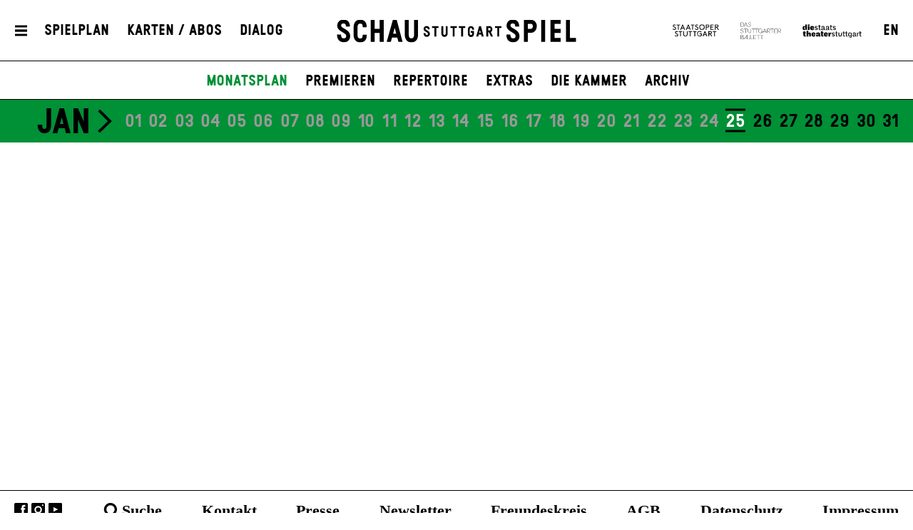

--- FILE ---
content_type: text/html; charset=utf-8
request_url: https://www.schauspiel-stuttgart.de/spielplan/monatsplan/2023-05/?jumpTo=2023-05-05?scrollTo=2023-05-05
body_size: 20970
content:


<!DOCTYPE html>
<!--[if lt IE 7]>				<html lang="de" class="no-js ie lt-ie9 lt-ie8 lt-ie7 ie6"> <![endif]-->
<!--[if IE 7]>					<html lang="de" class="no-js ie lt-ie9 lt-ie8 ie7"> <![endif]-->
<!--[if IE 8]>					<html lang="de" class="no-js ie lt-ie9 ie8"> <![endif]-->
<!--[if IE 9]>					<html lang="de" class="no-js ie ie9"> <![endif]-->
<!--[if (gt IE 9)|!(IE)]><!-->
<html lang="de" class="no-js">
<!--<![endif]-->

<head><meta charset="utf-8" /><title>
	Monatsplan | Schauspiel Stuttgart
</title><meta name="description" content="Das Schauspiel Stuttgart ist Teil der Staatstheater Stuttgart und setzt Schwerpunkte auf zeitgenössische Dramatik sowie Internationalität." /><meta name="keywords" content="Schauspiel, Theater, Staatstheater Stuttgart, Monatsplan, Premieren, Schauspiel Stuttgart, Theater Stuttgart" /><meta http-equiv="X-UA-Compatible" content="IE=edge">
<meta name="viewport" content="width=device-width, initial-scale=1.0, minimum-scale=1.0, maximum-scale=1.0, user-scalable=0">

<link rel="apple-touch-icon" sizes="180x180" href="/apple-touch-icon.png">
<link rel="icon" type="image/png" sizes="32x32" href="/favicon-32x32.png">
<link rel="icon" type="image/png" sizes="16x16" href="/favicon-16x16.png">
<link rel="manifest" href="/site.webmanifest">
<link rel="mask-icon" href="/safari-pinned-tab.svg" color="#009636">
<meta name="msapplication-TileColor" content="#ffffff">
<meta name="theme-color" content="#ffffff">

<meta name="author" content="Schauspiel Stuttgart" />
<meta name="generator" content="spiritec WebCMS für Opernhäuser und Theater" />
<meta name="robots" content="index, follow" />
<link href="https://wsts-6a25.kxcdn.com/resources/css-bundles/all?v=_NUQ7Ea8STkseJLCctktgIDJbK1XGyyZuGbTt-UAL-o1" rel="stylesheet"/>


<script src="https://wsts-6a25.kxcdn.com/js-bundles/head?v=bQN9tre70i1Oq26S8Hs5OzeRbLffpkeWLYDp62rOltk1"></script>

<script type="text/javascript">
    var SYSTEMURLBASE = '/';
    var CDNURLBASE = 'https://wsts-6a25.kxcdn.com/';
    var CALLBACKURLBASE = '/callbacks/';
    var RESOURCES = {
        "IMAGE_ENLARGE": "Vergr&#246;&#223;ern",
        "IMAGE_REDUCE": "Verkleinern",
        "PRESSCART_ERROR_EMAIL": "Bitte geben Sie Ihre E-Mail an.",
        "PRESSCART_ERROR_EDITORIALDEPARTMENT": "Bitte geben Sie Ihre Redaktion an.",
        "PRESSCART_FEEDBACK_DOCUMENTSSENT": "Ihre Pressemappe wurde Ihnen per E-Mail an die angegebene Adresse zugestellt.",
        "PRESSCART_REMOVEFROMCART": "Auswahl aufheben"
    };
    var PARAMETERNAMES = {
        "SEARCHTERM": "Suchbegriff",
        "SEARCHPAGE": "Seite"
    };
</script>
</head>
<body id="ctl00_BodyElement" class="--page-has-submenu ua-chrome dev-desktoppc os-macos language-de">
    <script>document.documentElement.className = document.documentElement.className.replace(/\bno-js\b/, 'js');</script>
	<a id="top"></a>
        
    <div id="js-popup-hook" style="display: none;"></div>
    
    
    <div id="ctl00_PageWrapperElement" class="page-wrapper js-marker-body-scrolling">

        <header class="page-header js-marker-include-in-scrolling-calculation" role="banner">
    <div class="header__mobilemenubottom --hide-tablet-portrait-up"><a href="#" class="header__menutoggle"></a></div>
    <div class="header__mainmenu">
        <div class="header__mobilemenutop --hide-tablet-portrait-up"><a href="/" class="header__logo"></a></div>
        <div class="header__mobilemenubottom --hide-tablet-portrait-up"><a href="#" class="mainmenu__close">X</a></div>

        <div class="mainmenu">
            <div class="mainmenu__cols">

                <div class="mainmenu__col mainmenu__col--mainmenu">
                    <a href="#" class="mainmenu__close --hide-phone-only">X</a>
                    
                    <div class="mainmenu__navigationwrapper">
                        <nav class="mainmenu__mainnavigation" role="navigation"><ul class="menu1"><li class="level1 first"><a href="/home/" class="level1">Startseite</a></li><li class="level1 path-selected has-subitems js-module-menu-identifier-season"><a href="/spielplan/" class="level1">Spielplan</a><ul class="menu2"><li class="level2 first selected js-module-menu-identifier-schedule js-module-menu-identifier-season-anchor"><a href="/spielplan/monatsplan/" class="level2">Monatsplan</a></li><li class="level2"><a href="/spielplan/premieren/" class="level2">Premieren</a></li><li class="level2"><a href="/spielplan/repertoire/" class="level2">Repertoire</a></li><li class="level2"><a href="/spielplan/extras/" class="level2">Extras</a></li><li class="level2"><a href="/spielplan/die-kammer/" class="level2">Die Kammer</a></li><li class="level2 last js-module-menu-identifier-archive"><a href="/spielplan/archiv/" class="level2">Archiv</a></li></ul></li><li class="level1 has-subitems"><a href="/karten-abos/" class="level1">Karten / Abos</a><ul class="menu2"><li class="level2 first"><a href="/karten-abos/karten-und-vorverkauf/" class="level2">Karten &amp; Vorverkauf</a></li><li class="level2"><a href="/karten-abos/preise-und-saalplan/" class="level2">Preise &amp; Saalplan</a></li><li class="level2"><a href="/karten-abos/abonnements/" class="level2">Abonnements</a></li><li class="level2"><a href="/karten-abos/mein-abo/" class="level2">Mein Abo</a></li><li class="level2 last"><a href="/karten-abos/gutscheine/" class="level2">Gutscheine</a></li></ul></li><li class="level1 has-subitems js-module-menu-identifier-ensemble"><a href="/ensemble/" class="level1">Ensemble</a><ul class="menu2"><li class="level2 first"><a href="/ensemble/ensemble/" class="level2">Ensemble</a></li><li class="level2"><a href="/ensemble/gaeste/" class="level2">G&#228;ste</a></li><li class="level2"><a href="/ensemble/regie-autoren/" class="level2">Regie &amp; Autor*innen</a></li><li class="level2"><a href="/ensemble/buehne-kostueme/" class="level2">B&#252;hne &amp; Kost&#252;me</a></li><li class="level2"><a href="/ensemble/musik-video/" class="level2">Musik, Licht &amp; Video</a></li><li class="level2 last"><a href="/ensemble/team/" class="level2">Team</a></li></ul></li><li class="level1 has-subitems"><a href="/mitmachen/" class="level1">Theatervermittlung</a><ul class="menu2"><li class="level2 first"><a href="/mitmachen/mitmachen/" class="level2">Mitmachen</a></li><li class="level2"><a href="/mitmachen/fuer-schulklassen/" class="level2">Schulen</a></li><li class="level2"><a href="/mitmachen/fuer-paedagoginnen/" class="level2">F&#252;r P&#228;dagog*innen</a></li><li class="level2"><a href="/mitmachen/kontakt/" class="level2">Kontakt</a></li><li class="level2 last"><a href="/mitmachen/schultheaterfestival-2026/" class="level2">Schultheaterfestival 2026</a></li></ul></li><li class="level1 has-subitems js-module-menu-identifier-media-center"><a href="/mediathek/" class="level1">Mediathek</a><ul class="menu2"><li class="level2 first"><a href="/mediathek/mediathek/" class="level2">Mediathek</a></li><li class="level2 js-module-menu-identifier-images"><a href="/mediathek/fotos/" class="level2">Fotos</a></li><li class="level2 js-module-menu-identifier-videos"><a href="/mediathek/videos/" class="level2">Videos</a></li><li class="level2 last js-module-menu-identifier-audios"><a href="/mediathek/audio/" class="level2">Audio</a></li></ul></li><li class="level1 has-subitems"><a href="/haus/" class="level1">Haus</a><ul class="menu2"><li class="level2 first"><a href="/haus/spielstaetten/" class="level2">Spielst&#228;tten</a></li><li class="level2"><a href="/haus/gastronomie/" class="level2">Gastronomie</a></li><li class="level2"><a href="/haus/stellenangebote/" class="level2">Stellenangebote</a></li><li class="level2"><a href="/freundeskreis/" class="level2">Freundeskreis</a></li><li class="level2 last"><a href="/haus/partner/" class="level2">Partner</a></li></ul></li><li class="level1 has-subitems js-module-menu-identifier-pressservice"><a href="/presse/" class="level1">Presse</a><ul class="menu2"><li class="level2 first"><a href="/presse/kontakt/" class="level2">Kontakt</a></li><li class="level2 js-module-menu-identifier-pressservice-productions"><a href="/presse/produktionen-a-z/" class="level2">Produktionen A-Z</a></li><li class="level2 js-module-menu-identifier-pressservice-persons"><a href="/presse/personen-a-z/" class="level2">Personen A-Z</a></li><li class="level2"><a href="/presse/hausansichten/" class="level2">Hausansichten</a></li><li class="level2"><a href="/presse/pressemeldungen/" class="level2">Pressemeldungen</a></li><li class="level2 last js-module-menu-identifier-presscart"><a href="/presse/pressemappe/" class="level2">Pressemappe</a></li></ul></li><li class="level1 last has-subitems"><a href="/dialog/" class="level1">Dialog</a><ul class="menu2"><li class="level2 first"><a href="/dialog/feedback/" class="level2">Feedback</a></li><li class="level2 js-module-menu-identifier-newsletter"><a href="/dialog/newsletter/" class="level2">Newsletter</a></li><li class="level2 last"><a href="/dialog/zuschauerkritiken/" class="level2">Zuschauerkritiken</a></li></ul></li></ul></nav>
                        <div class="mainmenu__metanavigation"><ul class="menu1"><li class="level1 first js-module-menu-identifier-search js-module-menu-identifier-menurendering-search"><a href="/suche/" class="level1">Suche</a></li><li class="level1"><a href="/kontakt/" class="level1">Kontakt</a></li><li class="level1"><a href="/dialog/newsletter/" class="level1">Newsletter</a></li><li class="level1"><a href="/freundeskreis/" class="level1">Freundeskreis</a></li><li class="level1"><a href="https://www.staatstheater-stuttgart.de/agb/" class="level1" target="_blank">AGB</a></li><li class="level1"><a href="https://www.staatstheater-stuttgart.de/datenschutz/" class="level1" target="_blank">Datenschutz</a></li><li class="level1 last"><a href="/impressum/" class="level1">Impressum</a></li></ul></div>
                    </div>
                    
                    <div class="mainmenu__logowrapper --hide-tablet-landscape-up">
                        <a class="mainmenu__logo mainmenu__logo--oper" href="https://www.staatsoper-stuttgart.de/" target="_blank"></a>
                        <a class="mainmenu__logo mainmenu__logo--ballett" href="https://www.stuttgarter-ballett.de/" target="_blank"></a>
                        <a class="mainmenu__logo mainmenu__logo--wst" href="https://www.staatstheater-stuttgart.de/" target="_blank"></a>
                    </div>
                </div>

                <div class="mainmenu__col mainmenu__col--largeteasers">
                    <div class="mainmenu__largeteaser">
                                                                        <div class="hero">    <div class="hero__media js-medialoader js-medialoader-set-as-background" data-image-url="https://wsts-6a25.kxcdn.com/images/b3c493ba8e4500822328f0c30f9b7c7b/59626/sst_die_welt_im_ruecken_02_0399.jpg" data-image-portrait-url="https://wsts-6a25.kxcdn.com/images/a721f57f6815b32d85781698f72a1ae1/59627/sst_die_welt_im_ruecken_02_0678.jpg" data-prevent-portrait-image="mainmenu"></div>        <a href="https://www.schauspiel-stuttgart.de/spielplan/a-z/die-welt-im-ruecken/" class="hero__link"></a>        <div class="hero__text">                <div class="hero__location">Schauspielhaus</div>                                <h2 class="hero__headline">                    <a href="https://www.schauspiel-stuttgart.de/spielplan/a-z/die-welt-im-ruecken/" >Die Welt im Rücken</a>                  </h2>                        <div class="hero__subheadline">von Thomas Melle</div>                                <div class="hero__buttonwrapper"><a href="https://www.schauspiel-stuttgart.de/spielplan/a-z/die-welt-im-ruecken/" class="hero__button">Eingeladen zum Berliner Theatertreffen 2026</a></div>                    </div></div>
                                                                                                                                                                    </div>
                </div>
                
                <div class="mainmenu__col mainmenu__col--submenu">
                    <div class="mainmenu__subnavigation"></div>
                </div>

                <div class="mainmenu__col mainmenu__col--smallteasers">
                    <div class="mainmenu__smallteaserwrapper">

                                                <div class="mainmenu__smallteasercontainer">
                            <div class="mainmenu__smallteaser">
                                <div class="hero">    <div class="hero__media js-medialoader js-medialoader-set-as-background" data-image-url="https://wsts-6a25.kxcdn.com/images/b3c493ba8e4500822328f0c30f9b7c7b/59626/sst_die_welt_im_ruecken_02_0399.jpg" data-image-portrait-url="https://wsts-6a25.kxcdn.com/images/a721f57f6815b32d85781698f72a1ae1/59627/sst_die_welt_im_ruecken_02_0678.jpg" data-prevent-portrait-image="mainmenu"></div>        <a href="https://www.schauspiel-stuttgart.de/spielplan/a-z/die-welt-im-ruecken/" class="hero__link"></a>        <div class="hero__text">                <div class="hero__location">Schauspielhaus</div>                                <h2 class="hero__headline">                    <a href="https://www.schauspiel-stuttgart.de/spielplan/a-z/die-welt-im-ruecken/" >Die Welt im Rücken</a>                  </h2>                        <div class="hero__subheadline">von Thomas Melle</div>                                <div class="hero__buttonwrapper"><a href="https://www.schauspiel-stuttgart.de/spielplan/a-z/die-welt-im-ruecken/" class="hero__button">Eingeladen zum Berliner Theatertreffen 2026</a></div>                    </div></div>
                            </div>
                        </div>
                                                <div class="mainmenu__smallteasercontainer">
                            <div class="mainmenu__smallteaser">
                                <div class="hero">    <div class="hero__media js-medialoader js-medialoader-set-as-background" data-image-url="https://wsts-6a25.kxcdn.com/images/3d883d3974e5792bb45b9eeb7ebf0ae8/45997/offene2zweierbhng1335a.jpg" data-image-portrait-url="https://wsts-6a25.kxcdn.com/images/9be0a7029fd8d895a630feda2be6ebd5/45998/offene2zweierbhng1214.jpg" data-prevent-portrait-image="mainmenu"></div>            <div class="hero__videowrapper js-marker-video-animation --hide-tablet-portrait-down" data-format="video"><video class="hero__video"><source src="https://wsts-6a25.kxcdn.com/download/46154/buehne.mp4" type="video/mp4"></video></div>        <a href="https://www.schauspiel-stuttgart.de/spielplan/a-z/offene-zweierbeziehung/" class="hero__link"></a>        <div class="hero__text">                <div class="hero__location">Schauspielhaus</div>                                <h2 class="hero__headline">                    <a href="https://www.schauspiel-stuttgart.de/spielplan/a-z/offene-zweierbeziehung/" >Offene Zweierbeziehung</a>                  </h2>                        <div class="hero__subheadline">von Dario Fo und Franca Rame</div>                                <div class="hero__buttonwrapper"><a href="https://www.schauspiel-stuttgart.de/spielplan/a-z/offene-zweierbeziehung/" class="hero__button">Zu den Karten</a></div>                    </div></div>
                            </div>
                        </div>
                                                <div class="mainmenu__smallteasercontainer">
                            <div class="mainmenu__smallteaser">
                                <div class="hero">    <div class="hero__media js-medialoader js-medialoader-set-as-background" data-image-url="https://wsts-6a25.kxcdn.com/images/c9fa21791d528901ca19c9761dfc2d57/61301/hamlet_tonisuter_1206.jpg" data-image-portrait-url="https://wsts-6a25.kxcdn.com/images/8e1b36b95e69c4f1107ec6c4446bcb39/61333/hamlet_presse_2_tonisuter_0142.jpg" data-prevent-portrait-image="mainmenu"></div>        <a href="https://www.schauspiel-stuttgart.de/spielplan/a-z/hamlet-/" class="hero__link"></a>        <div class="hero__text">                <div class="hero__location">Schauspielhaus</div>                                <h2 class="hero__headline">                    <a href="https://www.schauspiel-stuttgart.de/spielplan/a-z/hamlet-/" >Hamlet</a>                  </h2>                        <div class="hero__subheadline">von William Shakespeare</div>                                <div class="hero__buttonwrapper"><a href="https://www.schauspiel-stuttgart.de/spielplan/a-z/hamlet-/" class="hero__button">zu den Karten</a></div>                    </div></div>
                            </div>
                        </div>
                        
                    </div>
                </div>
            </div>
        </div>
    </div>
    
    <div class="header__top">
        <div class="page-outer">
            <div class="header__inner page-inner">
                <a href="#" class="header__menutoggle"></a>
                    
                <div class="header__directaccess"><ul class="menu1"><li class="level1 first"><a href="/spielplan/monatsplan/" class="level1">Spielplan</a></li><li class="level1"><a href="/karten-abos/" class="level1">Karten / Abos</a></li><li class="level1 last"><a href="/dialog/" class="level1">Dialog</a></li></ul></div>

                <a href="/" class="header__logo"></a>

                <div class="header__spartennavigation">
                    <ul><!--
                        --><li class="header__spartenlogo header__spartenlogo--oper"><a href="https://www.staatsoper-stuttgart.de/" target="_blank"></a></li><!--
                        --><li class="header__spartenlogo header__spartenlogo--ballett"><a href="https://www.stuttgarter-ballett.de/" target="_blank"></a></li><!--
                        --><li class="header__spartenlogo header__spartenlogo--wst"><a href="https://www.staatstheater-stuttgart.de/" target="_blank"></a></li><!--
                        --><li class="header__languageswitch"><a href="https://www.schauspiel-stuttgart.de/en/">EN</a></li><!--
                    --></ul>
                </div>

            </div>
                
        </div>
    </div>
            
    <div class="header__bottom">
        <div class="page-outer">
            <div class="page-inner">
                        
                <div class="header__submenu">
                    <ul class="menu1"><li class="level1 first"><a href="/home/" class="level1">Startseite</a></li><li class="level1 path-selected has-subitems js-module-menu-identifier-season"><a href="/spielplan/" class="level1">Spielplan</a><ul class="menu2"><li class="level2 first selected js-module-menu-identifier-schedule js-module-menu-identifier-season-anchor"><a href="/spielplan/monatsplan/" class="level2">Monatsplan</a></li><li class="level2"><a href="/spielplan/premieren/" class="level2">Premieren</a></li><li class="level2"><a href="/spielplan/repertoire/" class="level2">Repertoire</a></li><li class="level2"><a href="/spielplan/extras/" class="level2">Extras</a></li><li class="level2"><a href="/spielplan/die-kammer/" class="level2">Die Kammer</a></li><li class="level2 last js-module-menu-identifier-archive"><a href="/spielplan/archiv/" class="level2">Archiv</a></li></ul></li><li class="level1 has-subitems"><a href="/karten-abos/" class="level1">Karten / Abos</a><ul class="menu2"><li class="level2 first"><a href="/karten-abos/karten-und-vorverkauf/" class="level2">Karten &amp; Vorverkauf</a></li><li class="level2"><a href="/karten-abos/preise-und-saalplan/" class="level2">Preise &amp; Saalplan</a></li><li class="level2"><a href="/karten-abos/abonnements/" class="level2">Abonnements</a></li><li class="level2"><a href="/karten-abos/mein-abo/" class="level2">Mein Abo</a></li><li class="level2 last"><a href="/karten-abos/gutscheine/" class="level2">Gutscheine</a></li></ul></li><li class="level1 has-subitems js-module-menu-identifier-ensemble"><a href="/ensemble/" class="level1">Ensemble</a><ul class="menu2"><li class="level2 first"><a href="/ensemble/ensemble/" class="level2">Ensemble</a></li><li class="level2"><a href="/ensemble/gaeste/" class="level2">G&#228;ste</a></li><li class="level2"><a href="/ensemble/regie-autoren/" class="level2">Regie &amp; Autor*innen</a></li><li class="level2"><a href="/ensemble/buehne-kostueme/" class="level2">B&#252;hne &amp; Kost&#252;me</a></li><li class="level2"><a href="/ensemble/musik-video/" class="level2">Musik, Licht &amp; Video</a></li><li class="level2 last"><a href="/ensemble/team/" class="level2">Team</a></li></ul></li><li class="level1 has-subitems"><a href="/mitmachen/" class="level1">Theatervermittlung</a><ul class="menu2"><li class="level2 first"><a href="/mitmachen/mitmachen/" class="level2">Mitmachen</a></li><li class="level2"><a href="/mitmachen/fuer-schulklassen/" class="level2">Schulen</a></li><li class="level2"><a href="/mitmachen/fuer-paedagoginnen/" class="level2">F&#252;r P&#228;dagog*innen</a></li><li class="level2"><a href="/mitmachen/kontakt/" class="level2">Kontakt</a></li><li class="level2 last"><a href="/mitmachen/schultheaterfestival-2026/" class="level2">Schultheaterfestival 2026</a></li></ul></li><li class="level1 has-subitems js-module-menu-identifier-media-center"><a href="/mediathek/" class="level1">Mediathek</a><ul class="menu2"><li class="level2 first"><a href="/mediathek/mediathek/" class="level2">Mediathek</a></li><li class="level2 js-module-menu-identifier-images"><a href="/mediathek/fotos/" class="level2">Fotos</a></li><li class="level2 js-module-menu-identifier-videos"><a href="/mediathek/videos/" class="level2">Videos</a></li><li class="level2 last js-module-menu-identifier-audios"><a href="/mediathek/audio/" class="level2">Audio</a></li></ul></li><li class="level1 has-subitems"><a href="/haus/" class="level1">Haus</a><ul class="menu2"><li class="level2 first"><a href="/haus/spielstaetten/" class="level2">Spielst&#228;tten</a></li><li class="level2"><a href="/haus/gastronomie/" class="level2">Gastronomie</a></li><li class="level2"><a href="/haus/stellenangebote/" class="level2">Stellenangebote</a></li><li class="level2"><a href="/freundeskreis/" class="level2">Freundeskreis</a></li><li class="level2 last"><a href="/haus/partner/" class="level2">Partner</a></li></ul></li><li class="level1 has-subitems js-module-menu-identifier-pressservice"><a href="/presse/" class="level1">Presse</a><ul class="menu2"><li class="level2 first"><a href="/presse/kontakt/" class="level2">Kontakt</a></li><li class="level2 js-module-menu-identifier-pressservice-productions"><a href="/presse/produktionen-a-z/" class="level2">Produktionen A-Z</a></li><li class="level2 js-module-menu-identifier-pressservice-persons"><a href="/presse/personen-a-z/" class="level2">Personen A-Z</a></li><li class="level2"><a href="/presse/hausansichten/" class="level2">Hausansichten</a></li><li class="level2"><a href="/presse/pressemeldungen/" class="level2">Pressemeldungen</a></li><li class="level2 last js-module-menu-identifier-presscart"><a href="/presse/pressemappe/" class="level2">Pressemappe</a></li></ul></li><li class="level1 last has-subitems"><a href="/dialog/" class="level1">Dialog</a><ul class="menu2"><li class="level2 first"><a href="/dialog/feedback/" class="level2">Feedback</a></li><li class="level2 js-module-menu-identifier-newsletter"><a href="/dialog/newsletter/" class="level2">Newsletter</a></li><li class="level2 last"><a href="/dialog/zuschauerkritiken/" class="level2">Zuschauerkritiken</a></li></ul></li></ul>
                    <ul class="menu1"><li class="level1 first js-module-menu-identifier-search js-module-menu-identifier-menurendering-search"><a href="/suche/" class="level1">Suche</a></li><li class="level1"><a href="/kontakt/" class="level1">Kontakt</a></li><li class="level1"><a href="/dialog/newsletter/" class="level1">Newsletter</a></li><li class="level1"><a href="/freundeskreis/" class="level1">Freundeskreis</a></li><li class="level1"><a href="https://www.staatstheater-stuttgart.de/agb/" class="level1" target="_blank">AGB</a></li><li class="level1"><a href="https://www.staatstheater-stuttgart.de/datenschutz/" class="level1" target="_blank">Datenschutz</a></li><li class="level1 last"><a href="/impressum/" class="level1">Impressum</a></li></ul>
                    <ul class="menu1"><li class="level1 first"><a href="/spielplan/monatsplan/" class="level1">Spielplan</a></li><li class="level1"><a href="/karten-abos/" class="level1">Karten / Abos</a></li><li class="level1 last"><a href="/dialog/" class="level1">Dialog</a></li></ul>
                </div>
            </div>
        </div>
    </div>
</header>

        
        <main class="page-content" role="main">
            
    <div class="schedulecalendar page-outer js-marker-schedule-filter js-marker-include-in-scrolling-calculation" data-schedule-url="/spielplan/monatsplan/">
    <div class="page-inner js-marker-schedule-calendar js-marker-schedule-filter-option-date">
        <div class="page-inner schedulecalendar__component">
    
        <div class="schedulecalendar__monthwrapper month-2026-01 selected contains-today" data-month-name="Jan" data-filter-token="2026-01">

                <div class="schedulecalendar__month">Jan</div>
                <a href="#" class="schedulecalendar__next" data-filter-token="2026-02"></a>
        
        <div class="schedulecalendar__viewport">
            <div class="schedulecalendar__strip"><ul>
<li class="schedulecalendar__day schedulecalendar__day--2025-12-29 day-01-2025-12-29 schedulecalendar__day-- schedulecalendar__day-- schedulecalendar__day--in-past schedulecalendar__day-- schedulecalendar__day-- schedulecalendar__day--other-month schedulecalendar__day-- schedulecalendar__day--no-performances"><span class="schedulefilter__day-link" data-anchor="2025-12-29">29</span></li><li class="schedulecalendar__day schedulecalendar__day--2025-12-30 day-01-2025-12-30 schedulecalendar__day-- schedulecalendar__day-- schedulecalendar__day--in-past schedulecalendar__day-- schedulecalendar__day-- schedulecalendar__day--other-month schedulecalendar__day-- schedulecalendar__day--no-performances"><span class="schedulefilter__day-link" data-anchor="2025-12-30">30</span></li><li class="schedulecalendar__day schedulecalendar__day--2025-12-31 day-01-2025-12-31 schedulecalendar__day-- schedulecalendar__day-- schedulecalendar__day--in-past schedulecalendar__day-- schedulecalendar__day-- schedulecalendar__day--other-month schedulecalendar__day-- schedulecalendar__day--no-performances"><span class="schedulefilter__day-link" data-anchor="2025-12-31">31</span></li><li class="schedulecalendar__day schedulecalendar__day--2026-01-01 day-01-2026-01-01 schedulecalendar__day-- schedulecalendar__day-- schedulecalendar__day--in-past schedulecalendar__day-- schedulecalendar__day-- schedulecalendar__day-- schedulecalendar__day-- schedulecalendar__day--no-performances"><span class="schedulefilter__day-link" data-anchor="2026-01-01">01</span></li><li class="schedulecalendar__day schedulecalendar__day--2026-01-02 day-01-2026-01-02 schedulecalendar__day-- schedulecalendar__day-- schedulecalendar__day--in-past schedulecalendar__day-- schedulecalendar__day-- schedulecalendar__day-- schedulecalendar__day-- schedulecalendar__day--no-performances"><span class="schedulefilter__day-link" data-anchor="2026-01-02">02</span></li><li class="schedulecalendar__day schedulecalendar__day--2026-01-03 day-01-2026-01-03 schedulecalendar__day-- schedulecalendar__day-- schedulecalendar__day--in-past schedulecalendar__day--weekend schedulecalendar__day-- schedulecalendar__day-- schedulecalendar__day--has-performances schedulecalendar__day--"><a href="/spielplan/monatsplan/2026-01/?jumpTo=2026-01-03?scrollTo=2026-01-03" class="schedulecalendar__day-link" onclick="return !scrollToElement('2026-01-03');" data-anchor="2026-01-03">03</a></li><li class="schedulecalendar__day schedulecalendar__day--2026-01-04 day-01-2026-01-04 schedulecalendar__day-- schedulecalendar__day-- schedulecalendar__day--in-past schedulecalendar__day--weekend schedulecalendar__day--sunday schedulecalendar__day-- schedulecalendar__day--has-performances schedulecalendar__day--"><a href="/spielplan/monatsplan/2026-01/?jumpTo=2026-01-04?scrollTo=2026-01-04" class="schedulecalendar__day-link" onclick="return !scrollToElement('2026-01-04');" data-anchor="2026-01-04">04</a></li><li class="schedulecalendar__day schedulecalendar__day--2026-01-05 day-01-2026-01-05 schedulecalendar__day-- schedulecalendar__day-- schedulecalendar__day--in-past schedulecalendar__day-- schedulecalendar__day-- schedulecalendar__day-- schedulecalendar__day-- schedulecalendar__day--no-performances"><span class="schedulefilter__day-link" data-anchor="2026-01-05">05</span></li><li class="schedulecalendar__day schedulecalendar__day--2026-01-06 day-01-2026-01-06 schedulecalendar__day-- schedulecalendar__day-- schedulecalendar__day--in-past schedulecalendar__day-- schedulecalendar__day-- schedulecalendar__day-- schedulecalendar__day--has-performances schedulecalendar__day--"><a href="/spielplan/monatsplan/2026-01/?jumpTo=2026-01-06?scrollTo=2026-01-06" class="schedulecalendar__day-link" onclick="return !scrollToElement('2026-01-06');" data-anchor="2026-01-06">06</a></li><li class="schedulecalendar__day schedulecalendar__day--2026-01-07 day-01-2026-01-07 schedulecalendar__day-- schedulecalendar__day-- schedulecalendar__day--in-past schedulecalendar__day-- schedulecalendar__day-- schedulecalendar__day-- schedulecalendar__day--has-performances schedulecalendar__day--"><a href="/spielplan/monatsplan/2026-01/?jumpTo=2026-01-07?scrollTo=2026-01-07" class="schedulecalendar__day-link" onclick="return !scrollToElement('2026-01-07');" data-anchor="2026-01-07">07</a></li><li class="schedulecalendar__day schedulecalendar__day--2026-01-08 day-01-2026-01-08 schedulecalendar__day-- schedulecalendar__day-- schedulecalendar__day--in-past schedulecalendar__day-- schedulecalendar__day-- schedulecalendar__day-- schedulecalendar__day--has-performances schedulecalendar__day--"><a href="/spielplan/monatsplan/2026-01/?jumpTo=2026-01-08?scrollTo=2026-01-08" class="schedulecalendar__day-link" onclick="return !scrollToElement('2026-01-08');" data-anchor="2026-01-08">08</a></li><li class="schedulecalendar__day schedulecalendar__day--2026-01-09 day-01-2026-01-09 schedulecalendar__day-- schedulecalendar__day-- schedulecalendar__day--in-past schedulecalendar__day-- schedulecalendar__day-- schedulecalendar__day-- schedulecalendar__day--has-performances schedulecalendar__day--"><a href="/spielplan/monatsplan/2026-01/?jumpTo=2026-01-09?scrollTo=2026-01-09" class="schedulecalendar__day-link" onclick="return !scrollToElement('2026-01-09');" data-anchor="2026-01-09">09</a></li><li class="schedulecalendar__day schedulecalendar__day--2026-01-10 day-01-2026-01-10 schedulecalendar__day-- schedulecalendar__day-- schedulecalendar__day--in-past schedulecalendar__day--weekend schedulecalendar__day-- schedulecalendar__day-- schedulecalendar__day--has-performances schedulecalendar__day--"><a href="/spielplan/monatsplan/2026-01/?jumpTo=2026-01-10?scrollTo=2026-01-10" class="schedulecalendar__day-link" onclick="return !scrollToElement('2026-01-10');" data-anchor="2026-01-10">10</a></li><li class="schedulecalendar__day schedulecalendar__day--2026-01-11 day-01-2026-01-11 schedulecalendar__day-- schedulecalendar__day-- schedulecalendar__day--in-past schedulecalendar__day--weekend schedulecalendar__day--sunday schedulecalendar__day-- schedulecalendar__day--has-performances schedulecalendar__day--"><a href="/spielplan/monatsplan/2026-01/?jumpTo=2026-01-11?scrollTo=2026-01-11" class="schedulecalendar__day-link" onclick="return !scrollToElement('2026-01-11');" data-anchor="2026-01-11">11</a></li><li class="schedulecalendar__day schedulecalendar__day--2026-01-12 day-01-2026-01-12 schedulecalendar__day-- schedulecalendar__day-- schedulecalendar__day--in-past schedulecalendar__day-- schedulecalendar__day-- schedulecalendar__day-- schedulecalendar__day--has-performances schedulecalendar__day--"><a href="/spielplan/monatsplan/2026-01/?jumpTo=2026-01-12?scrollTo=2026-01-12" class="schedulecalendar__day-link" onclick="return !scrollToElement('2026-01-12');" data-anchor="2026-01-12">12</a></li><li class="schedulecalendar__day schedulecalendar__day--2026-01-13 day-01-2026-01-13 schedulecalendar__day-- schedulecalendar__day-- schedulecalendar__day--in-past schedulecalendar__day-- schedulecalendar__day-- schedulecalendar__day-- schedulecalendar__day-- schedulecalendar__day--no-performances"><span class="schedulefilter__day-link" data-anchor="2026-01-13">13</span></li><li class="schedulecalendar__day schedulecalendar__day--2026-01-14 day-01-2026-01-14 schedulecalendar__day-- schedulecalendar__day-- schedulecalendar__day--in-past schedulecalendar__day-- schedulecalendar__day-- schedulecalendar__day-- schedulecalendar__day--has-performances schedulecalendar__day--"><a href="/spielplan/monatsplan/2026-01/?jumpTo=2026-01-14?scrollTo=2026-01-14" class="schedulecalendar__day-link" onclick="return !scrollToElement('2026-01-14');" data-anchor="2026-01-14">14</a></li><li class="schedulecalendar__day schedulecalendar__day--2026-01-15 day-01-2026-01-15 schedulecalendar__day-- schedulecalendar__day-- schedulecalendar__day--in-past schedulecalendar__day-- schedulecalendar__day-- schedulecalendar__day-- schedulecalendar__day--has-performances schedulecalendar__day--"><a href="/spielplan/monatsplan/2026-01/?jumpTo=2026-01-15?scrollTo=2026-01-15" class="schedulecalendar__day-link" onclick="return !scrollToElement('2026-01-15');" data-anchor="2026-01-15">15</a></li><li class="schedulecalendar__day schedulecalendar__day--2026-01-16 day-01-2026-01-16 schedulecalendar__day-- schedulecalendar__day-- schedulecalendar__day--in-past schedulecalendar__day-- schedulecalendar__day-- schedulecalendar__day-- schedulecalendar__day--has-performances schedulecalendar__day--"><a href="/spielplan/monatsplan/2026-01/?jumpTo=2026-01-16?scrollTo=2026-01-16" class="schedulecalendar__day-link" onclick="return !scrollToElement('2026-01-16');" data-anchor="2026-01-16">16</a></li><li class="schedulecalendar__day schedulecalendar__day--2026-01-17 day-01-2026-01-17 schedulecalendar__day-- schedulecalendar__day-- schedulecalendar__day--in-past schedulecalendar__day--weekend schedulecalendar__day-- schedulecalendar__day-- schedulecalendar__day--has-performances schedulecalendar__day--"><a href="/spielplan/monatsplan/2026-01/?jumpTo=2026-01-17?scrollTo=2026-01-17" class="schedulecalendar__day-link" onclick="return !scrollToElement('2026-01-17');" data-anchor="2026-01-17">17</a></li><li class="schedulecalendar__day schedulecalendar__day--2026-01-18 day-01-2026-01-18 schedulecalendar__day-- schedulecalendar__day-- schedulecalendar__day--in-past schedulecalendar__day--weekend schedulecalendar__day--sunday schedulecalendar__day-- schedulecalendar__day--has-performances schedulecalendar__day--"><a href="/spielplan/monatsplan/2026-01/?jumpTo=2026-01-18?scrollTo=2026-01-18" class="schedulecalendar__day-link" onclick="return !scrollToElement('2026-01-18');" data-anchor="2026-01-18">18</a></li><li class="schedulecalendar__day schedulecalendar__day--2026-01-19 day-01-2026-01-19 schedulecalendar__day-- schedulecalendar__day-- schedulecalendar__day--in-past schedulecalendar__day-- schedulecalendar__day-- schedulecalendar__day-- schedulecalendar__day-- schedulecalendar__day--no-performances"><span class="schedulefilter__day-link" data-anchor="2026-01-19">19</span></li><li class="schedulecalendar__day schedulecalendar__day--2026-01-20 day-01-2026-01-20 schedulecalendar__day-- schedulecalendar__day-- schedulecalendar__day--in-past schedulecalendar__day-- schedulecalendar__day-- schedulecalendar__day-- schedulecalendar__day--has-performances schedulecalendar__day--"><a href="/spielplan/monatsplan/2026-01/?jumpTo=2026-01-20?scrollTo=2026-01-20" class="schedulecalendar__day-link" onclick="return !scrollToElement('2026-01-20');" data-anchor="2026-01-20">20</a></li><li class="schedulecalendar__day schedulecalendar__day--2026-01-21 day-01-2026-01-21 schedulecalendar__day-- schedulecalendar__day-- schedulecalendar__day--in-past schedulecalendar__day-- schedulecalendar__day-- schedulecalendar__day-- schedulecalendar__day--has-performances schedulecalendar__day--"><a href="/spielplan/monatsplan/2026-01/?jumpTo=2026-01-21?scrollTo=2026-01-21" class="schedulecalendar__day-link" onclick="return !scrollToElement('2026-01-21');" data-anchor="2026-01-21">21</a></li><li class="schedulecalendar__day schedulecalendar__day--2026-01-22 day-01-2026-01-22 schedulecalendar__day-- schedulecalendar__day-- schedulecalendar__day--in-past schedulecalendar__day-- schedulecalendar__day-- schedulecalendar__day-- schedulecalendar__day--has-performances schedulecalendar__day--"><a href="/spielplan/monatsplan/2026-01/?jumpTo=2026-01-22?scrollTo=2026-01-22" class="schedulecalendar__day-link" onclick="return !scrollToElement('2026-01-22');" data-anchor="2026-01-22">22</a></li><li class="schedulecalendar__day schedulecalendar__day--2026-01-23 day-01-2026-01-23 schedulecalendar__day-- schedulecalendar__day-- schedulecalendar__day--in-past schedulecalendar__day-- schedulecalendar__day-- schedulecalendar__day-- schedulecalendar__day--has-performances schedulecalendar__day--"><a href="/spielplan/monatsplan/2026-01/?jumpTo=2026-01-23?scrollTo=2026-01-23" class="schedulecalendar__day-link" onclick="return !scrollToElement('2026-01-23');" data-anchor="2026-01-23">23</a></li><li class="schedulecalendar__day schedulecalendar__day--2026-01-24 day-01-2026-01-24 schedulecalendar__day-- schedulecalendar__day-- schedulecalendar__day--in-past schedulecalendar__day--weekend schedulecalendar__day-- schedulecalendar__day-- schedulecalendar__day--has-performances schedulecalendar__day--"><a href="/spielplan/monatsplan/2026-01/?jumpTo=2026-01-24?scrollTo=2026-01-24" class="schedulecalendar__day-link" onclick="return !scrollToElement('2026-01-24');" data-anchor="2026-01-24">24</a></li><li class="schedulecalendar__day schedulecalendar__day--2026-01-25 day-01-2026-01-25 schedulecalendar__day--today schedulecalendar__day-- schedulecalendar__day-- schedulecalendar__day--weekend schedulecalendar__day--sunday schedulecalendar__day-- schedulecalendar__day--has-performances schedulecalendar__day--"><a href="/spielplan/monatsplan/2026-01/?jumpTo=2026-01-25?scrollTo=2026-01-25" class="schedulecalendar__day-link" onclick="return !scrollToElement('2026-01-25');" data-anchor="2026-01-25">25</a></li><li class="schedulecalendar__day schedulecalendar__day--2026-01-26 day-01-2026-01-26 schedulecalendar__day-- schedulecalendar__day-- schedulecalendar__day-- schedulecalendar__day-- schedulecalendar__day-- schedulecalendar__day-- schedulecalendar__day--has-performances schedulecalendar__day--"><a href="/spielplan/monatsplan/2026-01/?jumpTo=2026-01-26?scrollTo=2026-01-26" class="schedulecalendar__day-link" onclick="return !scrollToElement('2026-01-26');" data-anchor="2026-01-26">26</a></li><li class="schedulecalendar__day schedulecalendar__day--2026-01-27 day-01-2026-01-27 schedulecalendar__day-- schedulecalendar__day-- schedulecalendar__day-- schedulecalendar__day-- schedulecalendar__day-- schedulecalendar__day-- schedulecalendar__day-- schedulecalendar__day--no-performances"><span class="schedulefilter__day-link" data-anchor="2026-01-27">27</span></li><li class="schedulecalendar__day schedulecalendar__day--2026-01-28 day-01-2026-01-28 schedulecalendar__day-- schedulecalendar__day-- schedulecalendar__day-- schedulecalendar__day-- schedulecalendar__day-- schedulecalendar__day-- schedulecalendar__day-- schedulecalendar__day--no-performances"><span class="schedulefilter__day-link" data-anchor="2026-01-28">28</span></li><li class="schedulecalendar__day schedulecalendar__day--2026-01-29 day-01-2026-01-29 schedulecalendar__day-- schedulecalendar__day-- schedulecalendar__day-- schedulecalendar__day-- schedulecalendar__day-- schedulecalendar__day-- schedulecalendar__day-- schedulecalendar__day--no-performances"><span class="schedulefilter__day-link" data-anchor="2026-01-29">29</span></li><li class="schedulecalendar__day schedulecalendar__day--2026-01-30 day-01-2026-01-30 schedulecalendar__day-- schedulecalendar__day-- schedulecalendar__day-- schedulecalendar__day-- schedulecalendar__day-- schedulecalendar__day-- schedulecalendar__day-- schedulecalendar__day--no-performances"><span class="schedulefilter__day-link" data-anchor="2026-01-30">30</span></li><li class="schedulecalendar__day schedulecalendar__day--2026-01-31 day-01-2026-01-31 schedulecalendar__day-- schedulecalendar__day-- schedulecalendar__day-- schedulecalendar__day--weekend schedulecalendar__day-- schedulecalendar__day-- schedulecalendar__day--has-performances schedulecalendar__day--"><a href="/spielplan/monatsplan/2026-01/?jumpTo=2026-01-31?scrollTo=2026-01-31" class="schedulecalendar__day-link" onclick="return !scrollToElement('2026-01-31');" data-anchor="2026-01-31">31</a></li><li class="schedulecalendar__day schedulecalendar__day--2026-02-01 day-01-2026-02-01 schedulecalendar__day-- schedulecalendar__day-- schedulecalendar__day-- schedulecalendar__day--weekend schedulecalendar__day--sunday schedulecalendar__day--other-month schedulecalendar__day-- schedulecalendar__day--no-performances"><span class="schedulefilter__day-link" data-anchor="2026-02-01">01</span></li></ul></div>
        </div>
        
    </div>
        <div class="schedulecalendar__monthwrapper month-2026-02  " data-month-name="Feb" data-filter-token="2026-02">

                <a href="#" class="schedulecalendar__prev" data-filter-token="2026-01"></a>
                <div class="schedulecalendar__month">Feb</div>
                <a href="#" class="schedulecalendar__next" data-filter-token="2026-03"></a>
        
        <div class="schedulecalendar__viewport">
            <div class="schedulecalendar__strip"><ul>
<li class="schedulecalendar__day schedulecalendar__day--2026-01-26 day-02-2026-01-26 schedulecalendar__day-- schedulecalendar__day-- schedulecalendar__day-- schedulecalendar__day-- schedulecalendar__day-- schedulecalendar__day--other-month schedulecalendar__day-- schedulecalendar__day--no-performances"><span class="schedulefilter__day-link" data-anchor="2026-01-26">26</span></li><li class="schedulecalendar__day schedulecalendar__day--2026-01-27 day-02-2026-01-27 schedulecalendar__day-- schedulecalendar__day-- schedulecalendar__day-- schedulecalendar__day-- schedulecalendar__day-- schedulecalendar__day--other-month schedulecalendar__day-- schedulecalendar__day--no-performances"><span class="schedulefilter__day-link" data-anchor="2026-01-27">27</span></li><li class="schedulecalendar__day schedulecalendar__day--2026-01-28 day-02-2026-01-28 schedulecalendar__day-- schedulecalendar__day-- schedulecalendar__day-- schedulecalendar__day-- schedulecalendar__day-- schedulecalendar__day--other-month schedulecalendar__day-- schedulecalendar__day--no-performances"><span class="schedulefilter__day-link" data-anchor="2026-01-28">28</span></li><li class="schedulecalendar__day schedulecalendar__day--2026-01-29 day-02-2026-01-29 schedulecalendar__day-- schedulecalendar__day-- schedulecalendar__day-- schedulecalendar__day-- schedulecalendar__day-- schedulecalendar__day--other-month schedulecalendar__day-- schedulecalendar__day--no-performances"><span class="schedulefilter__day-link" data-anchor="2026-01-29">29</span></li><li class="schedulecalendar__day schedulecalendar__day--2026-01-30 day-02-2026-01-30 schedulecalendar__day-- schedulecalendar__day-- schedulecalendar__day-- schedulecalendar__day-- schedulecalendar__day-- schedulecalendar__day--other-month schedulecalendar__day-- schedulecalendar__day--no-performances"><span class="schedulefilter__day-link" data-anchor="2026-01-30">30</span></li><li class="schedulecalendar__day schedulecalendar__day--2026-01-31 day-02-2026-01-31 schedulecalendar__day-- schedulecalendar__day-- schedulecalendar__day-- schedulecalendar__day--weekend schedulecalendar__day-- schedulecalendar__day--other-month schedulecalendar__day-- schedulecalendar__day--no-performances"><span class="schedulefilter__day-link" data-anchor="2026-01-31">31</span></li><li class="schedulecalendar__day schedulecalendar__day--2026-02-01 day-02-2026-02-01 schedulecalendar__day-- schedulecalendar__day-- schedulecalendar__day-- schedulecalendar__day--weekend schedulecalendar__day--sunday schedulecalendar__day-- schedulecalendar__day--has-performances schedulecalendar__day--"><a href="/spielplan/monatsplan/2026-02/?jumpTo=2026-02-01?scrollTo=2026-02-01" class="schedulecalendar__day-link" onclick="return !scrollToElement('2026-02-01');" data-anchor="2026-02-01">01</a></li><li class="schedulecalendar__day schedulecalendar__day--2026-02-02 day-02-2026-02-02 schedulecalendar__day-- schedulecalendar__day-- schedulecalendar__day-- schedulecalendar__day-- schedulecalendar__day-- schedulecalendar__day-- schedulecalendar__day--has-performances schedulecalendar__day--"><a href="/spielplan/monatsplan/2026-02/?jumpTo=2026-02-02?scrollTo=2026-02-02" class="schedulecalendar__day-link" onclick="return !scrollToElement('2026-02-02');" data-anchor="2026-02-02">02</a></li><li class="schedulecalendar__day schedulecalendar__day--2026-02-03 day-02-2026-02-03 schedulecalendar__day-- schedulecalendar__day-- schedulecalendar__day-- schedulecalendar__day-- schedulecalendar__day-- schedulecalendar__day-- schedulecalendar__day-- schedulecalendar__day--no-performances"><span class="schedulefilter__day-link" data-anchor="2026-02-03">03</span></li><li class="schedulecalendar__day schedulecalendar__day--2026-02-04 day-02-2026-02-04 schedulecalendar__day-- schedulecalendar__day-- schedulecalendar__day-- schedulecalendar__day-- schedulecalendar__day-- schedulecalendar__day-- schedulecalendar__day--has-performances schedulecalendar__day--"><a href="/spielplan/monatsplan/2026-02/?jumpTo=2026-02-04?scrollTo=2026-02-04" class="schedulecalendar__day-link" onclick="return !scrollToElement('2026-02-04');" data-anchor="2026-02-04">04</a></li><li class="schedulecalendar__day schedulecalendar__day--2026-02-05 day-02-2026-02-05 schedulecalendar__day-- schedulecalendar__day-- schedulecalendar__day-- schedulecalendar__day-- schedulecalendar__day-- schedulecalendar__day-- schedulecalendar__day-- schedulecalendar__day--no-performances"><span class="schedulefilter__day-link" data-anchor="2026-02-05">05</span></li><li class="schedulecalendar__day schedulecalendar__day--2026-02-06 day-02-2026-02-06 schedulecalendar__day-- schedulecalendar__day-- schedulecalendar__day-- schedulecalendar__day-- schedulecalendar__day-- schedulecalendar__day-- schedulecalendar__day--has-performances schedulecalendar__day--"><a href="/spielplan/monatsplan/2026-02/?jumpTo=2026-02-06?scrollTo=2026-02-06" class="schedulecalendar__day-link" onclick="return !scrollToElement('2026-02-06');" data-anchor="2026-02-06">06</a></li><li class="schedulecalendar__day schedulecalendar__day--2026-02-07 day-02-2026-02-07 schedulecalendar__day-- schedulecalendar__day-- schedulecalendar__day-- schedulecalendar__day--weekend schedulecalendar__day-- schedulecalendar__day-- schedulecalendar__day--has-performances schedulecalendar__day--"><a href="/spielplan/monatsplan/2026-02/?jumpTo=2026-02-07?scrollTo=2026-02-07" class="schedulecalendar__day-link" onclick="return !scrollToElement('2026-02-07');" data-anchor="2026-02-07">07</a></li><li class="schedulecalendar__day schedulecalendar__day--2026-02-08 day-02-2026-02-08 schedulecalendar__day-- schedulecalendar__day-- schedulecalendar__day-- schedulecalendar__day--weekend schedulecalendar__day--sunday schedulecalendar__day-- schedulecalendar__day--has-performances schedulecalendar__day--"><a href="/spielplan/monatsplan/2026-02/?jumpTo=2026-02-08?scrollTo=2026-02-08" class="schedulecalendar__day-link" onclick="return !scrollToElement('2026-02-08');" data-anchor="2026-02-08">08</a></li><li class="schedulecalendar__day schedulecalendar__day--2026-02-09 day-02-2026-02-09 schedulecalendar__day-- schedulecalendar__day-- schedulecalendar__day-- schedulecalendar__day-- schedulecalendar__day-- schedulecalendar__day-- schedulecalendar__day--has-performances schedulecalendar__day--"><a href="/spielplan/monatsplan/2026-02/?jumpTo=2026-02-09?scrollTo=2026-02-09" class="schedulecalendar__day-link" onclick="return !scrollToElement('2026-02-09');" data-anchor="2026-02-09">09</a></li><li class="schedulecalendar__day schedulecalendar__day--2026-02-10 day-02-2026-02-10 schedulecalendar__day-- schedulecalendar__day-- schedulecalendar__day-- schedulecalendar__day-- schedulecalendar__day-- schedulecalendar__day-- schedulecalendar__day--has-performances schedulecalendar__day--"><a href="/spielplan/monatsplan/2026-02/?jumpTo=2026-02-10?scrollTo=2026-02-10" class="schedulecalendar__day-link" onclick="return !scrollToElement('2026-02-10');" data-anchor="2026-02-10">10</a></li><li class="schedulecalendar__day schedulecalendar__day--2026-02-11 day-02-2026-02-11 schedulecalendar__day-- schedulecalendar__day-- schedulecalendar__day-- schedulecalendar__day-- schedulecalendar__day-- schedulecalendar__day-- schedulecalendar__day--has-performances schedulecalendar__day--"><a href="/spielplan/monatsplan/2026-02/?jumpTo=2026-02-11?scrollTo=2026-02-11" class="schedulecalendar__day-link" onclick="return !scrollToElement('2026-02-11');" data-anchor="2026-02-11">11</a></li><li class="schedulecalendar__day schedulecalendar__day--2026-02-12 day-02-2026-02-12 schedulecalendar__day-- schedulecalendar__day-- schedulecalendar__day-- schedulecalendar__day-- schedulecalendar__day-- schedulecalendar__day-- schedulecalendar__day--has-performances schedulecalendar__day--"><a href="/spielplan/monatsplan/2026-02/?jumpTo=2026-02-12?scrollTo=2026-02-12" class="schedulecalendar__day-link" onclick="return !scrollToElement('2026-02-12');" data-anchor="2026-02-12">12</a></li><li class="schedulecalendar__day schedulecalendar__day--2026-02-13 day-02-2026-02-13 schedulecalendar__day-- schedulecalendar__day-- schedulecalendar__day-- schedulecalendar__day-- schedulecalendar__day-- schedulecalendar__day-- schedulecalendar__day--has-performances schedulecalendar__day--"><a href="/spielplan/monatsplan/2026-02/?jumpTo=2026-02-13?scrollTo=2026-02-13" class="schedulecalendar__day-link" onclick="return !scrollToElement('2026-02-13');" data-anchor="2026-02-13">13</a></li><li class="schedulecalendar__day schedulecalendar__day--2026-02-14 day-02-2026-02-14 schedulecalendar__day-- schedulecalendar__day-- schedulecalendar__day-- schedulecalendar__day--weekend schedulecalendar__day-- schedulecalendar__day-- schedulecalendar__day--has-performances schedulecalendar__day--"><a href="/spielplan/monatsplan/2026-02/?jumpTo=2026-02-14?scrollTo=2026-02-14" class="schedulecalendar__day-link" onclick="return !scrollToElement('2026-02-14');" data-anchor="2026-02-14">14</a></li><li class="schedulecalendar__day schedulecalendar__day--2026-02-15 day-02-2026-02-15 schedulecalendar__day-- schedulecalendar__day-- schedulecalendar__day-- schedulecalendar__day--weekend schedulecalendar__day--sunday schedulecalendar__day-- schedulecalendar__day--has-performances schedulecalendar__day--"><a href="/spielplan/monatsplan/2026-02/?jumpTo=2026-02-15?scrollTo=2026-02-15" class="schedulecalendar__day-link" onclick="return !scrollToElement('2026-02-15');" data-anchor="2026-02-15">15</a></li><li class="schedulecalendar__day schedulecalendar__day--2026-02-16 day-02-2026-02-16 schedulecalendar__day-- schedulecalendar__day-- schedulecalendar__day-- schedulecalendar__day-- schedulecalendar__day-- schedulecalendar__day-- schedulecalendar__day-- schedulecalendar__day--no-performances"><span class="schedulefilter__day-link" data-anchor="2026-02-16">16</span></li><li class="schedulecalendar__day schedulecalendar__day--2026-02-17 day-02-2026-02-17 schedulecalendar__day-- schedulecalendar__day-- schedulecalendar__day-- schedulecalendar__day-- schedulecalendar__day-- schedulecalendar__day-- schedulecalendar__day--has-performances schedulecalendar__day--"><a href="/spielplan/monatsplan/2026-02/?jumpTo=2026-02-17?scrollTo=2026-02-17" class="schedulecalendar__day-link" onclick="return !scrollToElement('2026-02-17');" data-anchor="2026-02-17">17</a></li><li class="schedulecalendar__day schedulecalendar__day--2026-02-18 day-02-2026-02-18 schedulecalendar__day-- schedulecalendar__day-- schedulecalendar__day-- schedulecalendar__day-- schedulecalendar__day-- schedulecalendar__day-- schedulecalendar__day--has-performances schedulecalendar__day--"><a href="/spielplan/monatsplan/2026-02/?jumpTo=2026-02-18?scrollTo=2026-02-18" class="schedulecalendar__day-link" onclick="return !scrollToElement('2026-02-18');" data-anchor="2026-02-18">18</a></li><li class="schedulecalendar__day schedulecalendar__day--2026-02-19 day-02-2026-02-19 schedulecalendar__day-- schedulecalendar__day-- schedulecalendar__day-- schedulecalendar__day-- schedulecalendar__day-- schedulecalendar__day-- schedulecalendar__day--has-performances schedulecalendar__day--"><a href="/spielplan/monatsplan/2026-02/?jumpTo=2026-02-19?scrollTo=2026-02-19" class="schedulecalendar__day-link" onclick="return !scrollToElement('2026-02-19');" data-anchor="2026-02-19">19</a></li><li class="schedulecalendar__day schedulecalendar__day--2026-02-20 day-02-2026-02-20 schedulecalendar__day-- schedulecalendar__day-- schedulecalendar__day-- schedulecalendar__day-- schedulecalendar__day-- schedulecalendar__day-- schedulecalendar__day--has-performances schedulecalendar__day--"><a href="/spielplan/monatsplan/2026-02/?jumpTo=2026-02-20?scrollTo=2026-02-20" class="schedulecalendar__day-link" onclick="return !scrollToElement('2026-02-20');" data-anchor="2026-02-20">20</a></li><li class="schedulecalendar__day schedulecalendar__day--2026-02-21 day-02-2026-02-21 schedulecalendar__day-- schedulecalendar__day-- schedulecalendar__day-- schedulecalendar__day--weekend schedulecalendar__day-- schedulecalendar__day-- schedulecalendar__day--has-performances schedulecalendar__day--"><a href="/spielplan/monatsplan/2026-02/?jumpTo=2026-02-21?scrollTo=2026-02-21" class="schedulecalendar__day-link" onclick="return !scrollToElement('2026-02-21');" data-anchor="2026-02-21">21</a></li><li class="schedulecalendar__day schedulecalendar__day--2026-02-22 day-02-2026-02-22 schedulecalendar__day-- schedulecalendar__day-- schedulecalendar__day-- schedulecalendar__day--weekend schedulecalendar__day--sunday schedulecalendar__day-- schedulecalendar__day--has-performances schedulecalendar__day--"><a href="/spielplan/monatsplan/2026-02/?jumpTo=2026-02-22?scrollTo=2026-02-22" class="schedulecalendar__day-link" onclick="return !scrollToElement('2026-02-22');" data-anchor="2026-02-22">22</a></li><li class="schedulecalendar__day schedulecalendar__day--2026-02-23 day-02-2026-02-23 schedulecalendar__day-- schedulecalendar__day-- schedulecalendar__day-- schedulecalendar__day-- schedulecalendar__day-- schedulecalendar__day-- schedulecalendar__day--has-performances schedulecalendar__day--"><a href="/spielplan/monatsplan/2026-02/?jumpTo=2026-02-23?scrollTo=2026-02-23" class="schedulecalendar__day-link" onclick="return !scrollToElement('2026-02-23');" data-anchor="2026-02-23">23</a></li><li class="schedulecalendar__day schedulecalendar__day--2026-02-24 day-02-2026-02-24 schedulecalendar__day-- schedulecalendar__day-- schedulecalendar__day-- schedulecalendar__day-- schedulecalendar__day-- schedulecalendar__day-- schedulecalendar__day--has-performances schedulecalendar__day--"><a href="/spielplan/monatsplan/2026-02/?jumpTo=2026-02-24?scrollTo=2026-02-24" class="schedulecalendar__day-link" onclick="return !scrollToElement('2026-02-24');" data-anchor="2026-02-24">24</a></li><li class="schedulecalendar__day schedulecalendar__day--2026-02-25 day-02-2026-02-25 schedulecalendar__day-- schedulecalendar__day-- schedulecalendar__day-- schedulecalendar__day-- schedulecalendar__day-- schedulecalendar__day-- schedulecalendar__day--has-performances schedulecalendar__day--"><a href="/spielplan/monatsplan/2026-02/?jumpTo=2026-02-25?scrollTo=2026-02-25" class="schedulecalendar__day-link" onclick="return !scrollToElement('2026-02-25');" data-anchor="2026-02-25">25</a></li><li class="schedulecalendar__day schedulecalendar__day--2026-02-26 day-02-2026-02-26 schedulecalendar__day-- schedulecalendar__day-- schedulecalendar__day-- schedulecalendar__day-- schedulecalendar__day-- schedulecalendar__day-- schedulecalendar__day--has-performances schedulecalendar__day--"><a href="/spielplan/monatsplan/2026-02/?jumpTo=2026-02-26?scrollTo=2026-02-26" class="schedulecalendar__day-link" onclick="return !scrollToElement('2026-02-26');" data-anchor="2026-02-26">26</a></li><li class="schedulecalendar__day schedulecalendar__day--2026-02-27 day-02-2026-02-27 schedulecalendar__day-- schedulecalendar__day-- schedulecalendar__day-- schedulecalendar__day-- schedulecalendar__day-- schedulecalendar__day-- schedulecalendar__day--has-performances schedulecalendar__day--"><a href="/spielplan/monatsplan/2026-02/?jumpTo=2026-02-27?scrollTo=2026-02-27" class="schedulecalendar__day-link" onclick="return !scrollToElement('2026-02-27');" data-anchor="2026-02-27">27</a></li><li class="schedulecalendar__day schedulecalendar__day--2026-02-28 day-02-2026-02-28 schedulecalendar__day-- schedulecalendar__day-- schedulecalendar__day-- schedulecalendar__day--weekend schedulecalendar__day-- schedulecalendar__day-- schedulecalendar__day--has-performances schedulecalendar__day--"><a href="/spielplan/monatsplan/2026-02/?jumpTo=2026-02-28?scrollTo=2026-02-28" class="schedulecalendar__day-link" onclick="return !scrollToElement('2026-02-28');" data-anchor="2026-02-28">28</a></li><li class="schedulecalendar__day schedulecalendar__day--2026-03-01 day-02-2026-03-01 schedulecalendar__day-- schedulecalendar__day-- schedulecalendar__day-- schedulecalendar__day--weekend schedulecalendar__day--sunday schedulecalendar__day--other-month schedulecalendar__day-- schedulecalendar__day--no-performances"><span class="schedulefilter__day-link" data-anchor="2026-03-01">01</span></li></ul></div>
        </div>
        
    </div>
        <div class="schedulecalendar__monthwrapper month-2026-03  " data-month-name="M&#228;r" data-filter-token="2026-03">

                <a href="#" class="schedulecalendar__prev" data-filter-token="2026-02"></a>
                <div class="schedulecalendar__month">M&#228;r</div>
                <a href="#" class="schedulecalendar__next" data-filter-token="2026-04"></a>
        
        <div class="schedulecalendar__viewport">
            <div class="schedulecalendar__strip"><ul>
<li class="schedulecalendar__day schedulecalendar__day--2026-02-23 day-03-2026-02-23 schedulecalendar__day-- schedulecalendar__day-- schedulecalendar__day-- schedulecalendar__day-- schedulecalendar__day-- schedulecalendar__day--other-month schedulecalendar__day-- schedulecalendar__day--no-performances"><span class="schedulefilter__day-link" data-anchor="2026-02-23">23</span></li><li class="schedulecalendar__day schedulecalendar__day--2026-02-24 day-03-2026-02-24 schedulecalendar__day-- schedulecalendar__day-- schedulecalendar__day-- schedulecalendar__day-- schedulecalendar__day-- schedulecalendar__day--other-month schedulecalendar__day-- schedulecalendar__day--no-performances"><span class="schedulefilter__day-link" data-anchor="2026-02-24">24</span></li><li class="schedulecalendar__day schedulecalendar__day--2026-02-25 day-03-2026-02-25 schedulecalendar__day-- schedulecalendar__day-- schedulecalendar__day-- schedulecalendar__day-- schedulecalendar__day-- schedulecalendar__day--other-month schedulecalendar__day-- schedulecalendar__day--no-performances"><span class="schedulefilter__day-link" data-anchor="2026-02-25">25</span></li><li class="schedulecalendar__day schedulecalendar__day--2026-02-26 day-03-2026-02-26 schedulecalendar__day-- schedulecalendar__day-- schedulecalendar__day-- schedulecalendar__day-- schedulecalendar__day-- schedulecalendar__day--other-month schedulecalendar__day-- schedulecalendar__day--no-performances"><span class="schedulefilter__day-link" data-anchor="2026-02-26">26</span></li><li class="schedulecalendar__day schedulecalendar__day--2026-02-27 day-03-2026-02-27 schedulecalendar__day-- schedulecalendar__day-- schedulecalendar__day-- schedulecalendar__day-- schedulecalendar__day-- schedulecalendar__day--other-month schedulecalendar__day-- schedulecalendar__day--no-performances"><span class="schedulefilter__day-link" data-anchor="2026-02-27">27</span></li><li class="schedulecalendar__day schedulecalendar__day--2026-02-28 day-03-2026-02-28 schedulecalendar__day-- schedulecalendar__day-- schedulecalendar__day-- schedulecalendar__day--weekend schedulecalendar__day-- schedulecalendar__day--other-month schedulecalendar__day-- schedulecalendar__day--no-performances"><span class="schedulefilter__day-link" data-anchor="2026-02-28">28</span></li><li class="schedulecalendar__day schedulecalendar__day--2026-03-01 day-03-2026-03-01 schedulecalendar__day-- schedulecalendar__day-- schedulecalendar__day-- schedulecalendar__day--weekend schedulecalendar__day--sunday schedulecalendar__day-- schedulecalendar__day--has-performances schedulecalendar__day--"><a href="/spielplan/monatsplan/2026-03/?jumpTo=2026-03-01?scrollTo=2026-03-01" class="schedulecalendar__day-link" onclick="return !scrollToElement('2026-03-01');" data-anchor="2026-03-01">01</a></li><li class="schedulecalendar__day schedulecalendar__day--2026-03-02 day-03-2026-03-02 schedulecalendar__day-- schedulecalendar__day-- schedulecalendar__day-- schedulecalendar__day-- schedulecalendar__day-- schedulecalendar__day-- schedulecalendar__day--has-performances schedulecalendar__day--"><a href="/spielplan/monatsplan/2026-03/?jumpTo=2026-03-02?scrollTo=2026-03-02" class="schedulecalendar__day-link" onclick="return !scrollToElement('2026-03-02');" data-anchor="2026-03-02">02</a></li><li class="schedulecalendar__day schedulecalendar__day--2026-03-03 day-03-2026-03-03 schedulecalendar__day-- schedulecalendar__day-- schedulecalendar__day-- schedulecalendar__day-- schedulecalendar__day-- schedulecalendar__day-- schedulecalendar__day--has-performances schedulecalendar__day--"><a href="/spielplan/monatsplan/2026-03/?jumpTo=2026-03-03?scrollTo=2026-03-03" class="schedulecalendar__day-link" onclick="return !scrollToElement('2026-03-03');" data-anchor="2026-03-03">03</a></li><li class="schedulecalendar__day schedulecalendar__day--2026-03-04 day-03-2026-03-04 schedulecalendar__day-- schedulecalendar__day-- schedulecalendar__day-- schedulecalendar__day-- schedulecalendar__day-- schedulecalendar__day-- schedulecalendar__day--has-performances schedulecalendar__day--"><a href="/spielplan/monatsplan/2026-03/?jumpTo=2026-03-04?scrollTo=2026-03-04" class="schedulecalendar__day-link" onclick="return !scrollToElement('2026-03-04');" data-anchor="2026-03-04">04</a></li><li class="schedulecalendar__day schedulecalendar__day--2026-03-05 day-03-2026-03-05 schedulecalendar__day-- schedulecalendar__day-- schedulecalendar__day-- schedulecalendar__day-- schedulecalendar__day-- schedulecalendar__day-- schedulecalendar__day--has-performances schedulecalendar__day--"><a href="/spielplan/monatsplan/2026-03/?jumpTo=2026-03-05?scrollTo=2026-03-05" class="schedulecalendar__day-link" onclick="return !scrollToElement('2026-03-05');" data-anchor="2026-03-05">05</a></li><li class="schedulecalendar__day schedulecalendar__day--2026-03-06 day-03-2026-03-06 schedulecalendar__day-- schedulecalendar__day-- schedulecalendar__day-- schedulecalendar__day-- schedulecalendar__day-- schedulecalendar__day-- schedulecalendar__day--has-performances schedulecalendar__day--"><a href="/spielplan/monatsplan/2026-03/?jumpTo=2026-03-06?scrollTo=2026-03-06" class="schedulecalendar__day-link" onclick="return !scrollToElement('2026-03-06');" data-anchor="2026-03-06">06</a></li><li class="schedulecalendar__day schedulecalendar__day--2026-03-07 day-03-2026-03-07 schedulecalendar__day-- schedulecalendar__day-- schedulecalendar__day-- schedulecalendar__day--weekend schedulecalendar__day-- schedulecalendar__day-- schedulecalendar__day--has-performances schedulecalendar__day--"><a href="/spielplan/monatsplan/2026-03/?jumpTo=2026-03-07?scrollTo=2026-03-07" class="schedulecalendar__day-link" onclick="return !scrollToElement('2026-03-07');" data-anchor="2026-03-07">07</a></li><li class="schedulecalendar__day schedulecalendar__day--2026-03-08 day-03-2026-03-08 schedulecalendar__day-- schedulecalendar__day-- schedulecalendar__day-- schedulecalendar__day--weekend schedulecalendar__day--sunday schedulecalendar__day-- schedulecalendar__day--has-performances schedulecalendar__day--"><a href="/spielplan/monatsplan/2026-03/?jumpTo=2026-03-08?scrollTo=2026-03-08" class="schedulecalendar__day-link" onclick="return !scrollToElement('2026-03-08');" data-anchor="2026-03-08">08</a></li><li class="schedulecalendar__day schedulecalendar__day--2026-03-09 day-03-2026-03-09 schedulecalendar__day-- schedulecalendar__day-- schedulecalendar__day-- schedulecalendar__day-- schedulecalendar__day-- schedulecalendar__day-- schedulecalendar__day--has-performances schedulecalendar__day--"><a href="/spielplan/monatsplan/2026-03/?jumpTo=2026-03-09?scrollTo=2026-03-09" class="schedulecalendar__day-link" onclick="return !scrollToElement('2026-03-09');" data-anchor="2026-03-09">09</a></li><li class="schedulecalendar__day schedulecalendar__day--2026-03-10 day-03-2026-03-10 schedulecalendar__day-- schedulecalendar__day-- schedulecalendar__day-- schedulecalendar__day-- schedulecalendar__day-- schedulecalendar__day-- schedulecalendar__day-- schedulecalendar__day--no-performances"><span class="schedulefilter__day-link" data-anchor="2026-03-10">10</span></li><li class="schedulecalendar__day schedulecalendar__day--2026-03-11 day-03-2026-03-11 schedulecalendar__day-- schedulecalendar__day-- schedulecalendar__day-- schedulecalendar__day-- schedulecalendar__day-- schedulecalendar__day-- schedulecalendar__day--has-performances schedulecalendar__day--"><a href="/spielplan/monatsplan/2026-03/?jumpTo=2026-03-11?scrollTo=2026-03-11" class="schedulecalendar__day-link" onclick="return !scrollToElement('2026-03-11');" data-anchor="2026-03-11">11</a></li><li class="schedulecalendar__day schedulecalendar__day--2026-03-12 day-03-2026-03-12 schedulecalendar__day-- schedulecalendar__day-- schedulecalendar__day-- schedulecalendar__day-- schedulecalendar__day-- schedulecalendar__day-- schedulecalendar__day--has-performances schedulecalendar__day--"><a href="/spielplan/monatsplan/2026-03/?jumpTo=2026-03-12?scrollTo=2026-03-12" class="schedulecalendar__day-link" onclick="return !scrollToElement('2026-03-12');" data-anchor="2026-03-12">12</a></li><li class="schedulecalendar__day schedulecalendar__day--2026-03-13 day-03-2026-03-13 schedulecalendar__day-- schedulecalendar__day-- schedulecalendar__day-- schedulecalendar__day-- schedulecalendar__day-- schedulecalendar__day-- schedulecalendar__day--has-performances schedulecalendar__day--"><a href="/spielplan/monatsplan/2026-03/?jumpTo=2026-03-13?scrollTo=2026-03-13" class="schedulecalendar__day-link" onclick="return !scrollToElement('2026-03-13');" data-anchor="2026-03-13">13</a></li><li class="schedulecalendar__day schedulecalendar__day--2026-03-14 day-03-2026-03-14 schedulecalendar__day-- schedulecalendar__day-- schedulecalendar__day-- schedulecalendar__day--weekend schedulecalendar__day-- schedulecalendar__day-- schedulecalendar__day--has-performances schedulecalendar__day--"><a href="/spielplan/monatsplan/2026-03/?jumpTo=2026-03-14?scrollTo=2026-03-14" class="schedulecalendar__day-link" onclick="return !scrollToElement('2026-03-14');" data-anchor="2026-03-14">14</a></li><li class="schedulecalendar__day schedulecalendar__day--2026-03-15 day-03-2026-03-15 schedulecalendar__day-- schedulecalendar__day-- schedulecalendar__day-- schedulecalendar__day--weekend schedulecalendar__day--sunday schedulecalendar__day-- schedulecalendar__day--has-performances schedulecalendar__day--"><a href="/spielplan/monatsplan/2026-03/?jumpTo=2026-03-15?scrollTo=2026-03-15" class="schedulecalendar__day-link" onclick="return !scrollToElement('2026-03-15');" data-anchor="2026-03-15">15</a></li><li class="schedulecalendar__day schedulecalendar__day--2026-03-16 day-03-2026-03-16 schedulecalendar__day-- schedulecalendar__day-- schedulecalendar__day-- schedulecalendar__day-- schedulecalendar__day-- schedulecalendar__day-- schedulecalendar__day-- schedulecalendar__day--no-performances"><span class="schedulefilter__day-link" data-anchor="2026-03-16">16</span></li><li class="schedulecalendar__day schedulecalendar__day--2026-03-17 day-03-2026-03-17 schedulecalendar__day-- schedulecalendar__day-- schedulecalendar__day-- schedulecalendar__day-- schedulecalendar__day-- schedulecalendar__day-- schedulecalendar__day-- schedulecalendar__day--no-performances"><span class="schedulefilter__day-link" data-anchor="2026-03-17">17</span></li><li class="schedulecalendar__day schedulecalendar__day--2026-03-18 day-03-2026-03-18 schedulecalendar__day-- schedulecalendar__day-- schedulecalendar__day-- schedulecalendar__day-- schedulecalendar__day-- schedulecalendar__day-- schedulecalendar__day--has-performances schedulecalendar__day--"><a href="/spielplan/monatsplan/2026-03/?jumpTo=2026-03-18?scrollTo=2026-03-18" class="schedulecalendar__day-link" onclick="return !scrollToElement('2026-03-18');" data-anchor="2026-03-18">18</a></li><li class="schedulecalendar__day schedulecalendar__day--2026-03-19 day-03-2026-03-19 schedulecalendar__day-- schedulecalendar__day-- schedulecalendar__day-- schedulecalendar__day-- schedulecalendar__day-- schedulecalendar__day-- schedulecalendar__day--has-performances schedulecalendar__day--"><a href="/spielplan/monatsplan/2026-03/?jumpTo=2026-03-19?scrollTo=2026-03-19" class="schedulecalendar__day-link" onclick="return !scrollToElement('2026-03-19');" data-anchor="2026-03-19">19</a></li><li class="schedulecalendar__day schedulecalendar__day--2026-03-20 day-03-2026-03-20 schedulecalendar__day-- schedulecalendar__day-- schedulecalendar__day-- schedulecalendar__day-- schedulecalendar__day-- schedulecalendar__day-- schedulecalendar__day--has-performances schedulecalendar__day--"><a href="/spielplan/monatsplan/2026-03/?jumpTo=2026-03-20?scrollTo=2026-03-20" class="schedulecalendar__day-link" onclick="return !scrollToElement('2026-03-20');" data-anchor="2026-03-20">20</a></li><li class="schedulecalendar__day schedulecalendar__day--2026-03-21 day-03-2026-03-21 schedulecalendar__day-- schedulecalendar__day-- schedulecalendar__day-- schedulecalendar__day--weekend schedulecalendar__day-- schedulecalendar__day-- schedulecalendar__day--has-performances schedulecalendar__day--"><a href="/spielplan/monatsplan/2026-03/?jumpTo=2026-03-21?scrollTo=2026-03-21" class="schedulecalendar__day-link" onclick="return !scrollToElement('2026-03-21');" data-anchor="2026-03-21">21</a></li><li class="schedulecalendar__day schedulecalendar__day--2026-03-22 day-03-2026-03-22 schedulecalendar__day-- schedulecalendar__day-- schedulecalendar__day-- schedulecalendar__day--weekend schedulecalendar__day--sunday schedulecalendar__day-- schedulecalendar__day--has-performances schedulecalendar__day--"><a href="/spielplan/monatsplan/2026-03/?jumpTo=2026-03-22?scrollTo=2026-03-22" class="schedulecalendar__day-link" onclick="return !scrollToElement('2026-03-22');" data-anchor="2026-03-22">22</a></li><li class="schedulecalendar__day schedulecalendar__day--2026-03-23 day-03-2026-03-23 schedulecalendar__day-- schedulecalendar__day-- schedulecalendar__day-- schedulecalendar__day-- schedulecalendar__day-- schedulecalendar__day-- schedulecalendar__day-- schedulecalendar__day--no-performances"><span class="schedulefilter__day-link" data-anchor="2026-03-23">23</span></li><li class="schedulecalendar__day schedulecalendar__day--2026-03-24 day-03-2026-03-24 schedulecalendar__day-- schedulecalendar__day-- schedulecalendar__day-- schedulecalendar__day-- schedulecalendar__day-- schedulecalendar__day-- schedulecalendar__day-- schedulecalendar__day--no-performances"><span class="schedulefilter__day-link" data-anchor="2026-03-24">24</span></li><li class="schedulecalendar__day schedulecalendar__day--2026-03-25 day-03-2026-03-25 schedulecalendar__day-- schedulecalendar__day-- schedulecalendar__day-- schedulecalendar__day-- schedulecalendar__day-- schedulecalendar__day-- schedulecalendar__day--has-performances schedulecalendar__day--"><a href="/spielplan/monatsplan/2026-03/?jumpTo=2026-03-25?scrollTo=2026-03-25" class="schedulecalendar__day-link" onclick="return !scrollToElement('2026-03-25');" data-anchor="2026-03-25">25</a></li><li class="schedulecalendar__day schedulecalendar__day--2026-03-26 day-03-2026-03-26 schedulecalendar__day-- schedulecalendar__day-- schedulecalendar__day-- schedulecalendar__day-- schedulecalendar__day-- schedulecalendar__day-- schedulecalendar__day--has-performances schedulecalendar__day--"><a href="/spielplan/monatsplan/2026-03/?jumpTo=2026-03-26?scrollTo=2026-03-26" class="schedulecalendar__day-link" onclick="return !scrollToElement('2026-03-26');" data-anchor="2026-03-26">26</a></li><li class="schedulecalendar__day schedulecalendar__day--2026-03-27 day-03-2026-03-27 schedulecalendar__day-- schedulecalendar__day-- schedulecalendar__day-- schedulecalendar__day-- schedulecalendar__day-- schedulecalendar__day-- schedulecalendar__day--has-performances schedulecalendar__day--"><a href="/spielplan/monatsplan/2026-03/?jumpTo=2026-03-27?scrollTo=2026-03-27" class="schedulecalendar__day-link" onclick="return !scrollToElement('2026-03-27');" data-anchor="2026-03-27">27</a></li><li class="schedulecalendar__day schedulecalendar__day--2026-03-28 day-03-2026-03-28 schedulecalendar__day-- schedulecalendar__day-- schedulecalendar__day-- schedulecalendar__day--weekend schedulecalendar__day-- schedulecalendar__day-- schedulecalendar__day--has-performances schedulecalendar__day--"><a href="/spielplan/monatsplan/2026-03/?jumpTo=2026-03-28?scrollTo=2026-03-28" class="schedulecalendar__day-link" onclick="return !scrollToElement('2026-03-28');" data-anchor="2026-03-28">28</a></li><li class="schedulecalendar__day schedulecalendar__day--2026-03-29 day-03-2026-03-29 schedulecalendar__day-- schedulecalendar__day-- schedulecalendar__day-- schedulecalendar__day--weekend schedulecalendar__day--sunday schedulecalendar__day-- schedulecalendar__day--has-performances schedulecalendar__day--"><a href="/spielplan/monatsplan/2026-03/?jumpTo=2026-03-29?scrollTo=2026-03-29" class="schedulecalendar__day-link" onclick="return !scrollToElement('2026-03-29');" data-anchor="2026-03-29">29</a></li><li class="schedulecalendar__day schedulecalendar__day--2026-03-30 day-03-2026-03-30 schedulecalendar__day-- schedulecalendar__day-- schedulecalendar__day-- schedulecalendar__day-- schedulecalendar__day-- schedulecalendar__day-- schedulecalendar__day--has-performances schedulecalendar__day--"><a href="/spielplan/monatsplan/2026-03/?jumpTo=2026-03-30?scrollTo=2026-03-30" class="schedulecalendar__day-link" onclick="return !scrollToElement('2026-03-30');" data-anchor="2026-03-30">30</a></li><li class="schedulecalendar__day schedulecalendar__day--2026-03-31 day-03-2026-03-31 schedulecalendar__day-- schedulecalendar__day-- schedulecalendar__day-- schedulecalendar__day-- schedulecalendar__day-- schedulecalendar__day-- schedulecalendar__day--has-performances schedulecalendar__day--"><a href="/spielplan/monatsplan/2026-03/?jumpTo=2026-03-31?scrollTo=2026-03-31" class="schedulecalendar__day-link" onclick="return !scrollToElement('2026-03-31');" data-anchor="2026-03-31">31</a></li><li class="schedulecalendar__day schedulecalendar__day--2026-04-01 day-03-2026-04-01 schedulecalendar__day-- schedulecalendar__day-- schedulecalendar__day-- schedulecalendar__day-- schedulecalendar__day-- schedulecalendar__day--other-month schedulecalendar__day-- schedulecalendar__day--no-performances"><span class="schedulefilter__day-link" data-anchor="2026-04-01">01</span></li><li class="schedulecalendar__day schedulecalendar__day--2026-04-02 day-03-2026-04-02 schedulecalendar__day-- schedulecalendar__day-- schedulecalendar__day-- schedulecalendar__day-- schedulecalendar__day-- schedulecalendar__day--other-month schedulecalendar__day-- schedulecalendar__day--no-performances"><span class="schedulefilter__day-link" data-anchor="2026-04-02">02</span></li><li class="schedulecalendar__day schedulecalendar__day--2026-04-03 day-03-2026-04-03 schedulecalendar__day-- schedulecalendar__day-- schedulecalendar__day-- schedulecalendar__day-- schedulecalendar__day-- schedulecalendar__day--other-month schedulecalendar__day-- schedulecalendar__day--no-performances"><span class="schedulefilter__day-link" data-anchor="2026-04-03">03</span></li><li class="schedulecalendar__day schedulecalendar__day--2026-04-04 day-03-2026-04-04 schedulecalendar__day-- schedulecalendar__day-- schedulecalendar__day-- schedulecalendar__day--weekend schedulecalendar__day-- schedulecalendar__day--other-month schedulecalendar__day-- schedulecalendar__day--no-performances"><span class="schedulefilter__day-link" data-anchor="2026-04-04">04</span></li><li class="schedulecalendar__day schedulecalendar__day--2026-04-05 day-03-2026-04-05 schedulecalendar__day-- schedulecalendar__day-- schedulecalendar__day-- schedulecalendar__day--weekend schedulecalendar__day--sunday schedulecalendar__day--other-month schedulecalendar__day-- schedulecalendar__day--no-performances"><span class="schedulefilter__day-link" data-anchor="2026-04-05">05</span></li></ul></div>
        </div>
        
    </div>
        <div class="schedulecalendar__monthwrapper month-2026-04  " data-month-name="Apr" data-filter-token="2026-04">

                <a href="#" class="schedulecalendar__prev" data-filter-token="2026-03"></a>
                <div class="schedulecalendar__month">Apr</div>
                <a href="#" class="schedulecalendar__next" data-filter-token="2026-05"></a>
        
        <div class="schedulecalendar__viewport">
            <div class="schedulecalendar__strip"><ul>
<li class="schedulecalendar__day schedulecalendar__day--2026-03-30 day-04-2026-03-30 schedulecalendar__day-- schedulecalendar__day-- schedulecalendar__day-- schedulecalendar__day-- schedulecalendar__day-- schedulecalendar__day--other-month schedulecalendar__day-- schedulecalendar__day--no-performances"><span class="schedulefilter__day-link" data-anchor="2026-03-30">30</span></li><li class="schedulecalendar__day schedulecalendar__day--2026-03-31 day-04-2026-03-31 schedulecalendar__day-- schedulecalendar__day-- schedulecalendar__day-- schedulecalendar__day-- schedulecalendar__day-- schedulecalendar__day--other-month schedulecalendar__day-- schedulecalendar__day--no-performances"><span class="schedulefilter__day-link" data-anchor="2026-03-31">31</span></li><li class="schedulecalendar__day schedulecalendar__day--2026-04-01 day-04-2026-04-01 schedulecalendar__day-- schedulecalendar__day-- schedulecalendar__day-- schedulecalendar__day-- schedulecalendar__day-- schedulecalendar__day-- schedulecalendar__day--has-performances schedulecalendar__day--"><a href="/spielplan/monatsplan/2026-04/?jumpTo=2026-04-01?scrollTo=2026-04-01" class="schedulecalendar__day-link" onclick="return !scrollToElement('2026-04-01');" data-anchor="2026-04-01">01</a></li><li class="schedulecalendar__day schedulecalendar__day--2026-04-02 day-04-2026-04-02 schedulecalendar__day-- schedulecalendar__day-- schedulecalendar__day-- schedulecalendar__day-- schedulecalendar__day-- schedulecalendar__day-- schedulecalendar__day-- schedulecalendar__day--no-performances"><span class="schedulefilter__day-link" data-anchor="2026-04-02">02</span></li><li class="schedulecalendar__day schedulecalendar__day--2026-04-03 day-04-2026-04-03 schedulecalendar__day-- schedulecalendar__day-- schedulecalendar__day-- schedulecalendar__day-- schedulecalendar__day-- schedulecalendar__day-- schedulecalendar__day-- schedulecalendar__day--no-performances"><span class="schedulefilter__day-link" data-anchor="2026-04-03">03</span></li><li class="schedulecalendar__day schedulecalendar__day--2026-04-04 day-04-2026-04-04 schedulecalendar__day-- schedulecalendar__day-- schedulecalendar__day-- schedulecalendar__day--weekend schedulecalendar__day-- schedulecalendar__day-- schedulecalendar__day-- schedulecalendar__day--no-performances"><span class="schedulefilter__day-link" data-anchor="2026-04-04">04</span></li><li class="schedulecalendar__day schedulecalendar__day--2026-04-05 day-04-2026-04-05 schedulecalendar__day-- schedulecalendar__day-- schedulecalendar__day-- schedulecalendar__day--weekend schedulecalendar__day--sunday schedulecalendar__day-- schedulecalendar__day-- schedulecalendar__day--no-performances"><span class="schedulefilter__day-link" data-anchor="2026-04-05">05</span></li><li class="schedulecalendar__day schedulecalendar__day--2026-04-06 day-04-2026-04-06 schedulecalendar__day-- schedulecalendar__day-- schedulecalendar__day-- schedulecalendar__day-- schedulecalendar__day-- schedulecalendar__day-- schedulecalendar__day-- schedulecalendar__day--no-performances"><span class="schedulefilter__day-link" data-anchor="2026-04-06">06</span></li><li class="schedulecalendar__day schedulecalendar__day--2026-04-07 day-04-2026-04-07 schedulecalendar__day-- schedulecalendar__day-- schedulecalendar__day-- schedulecalendar__day-- schedulecalendar__day-- schedulecalendar__day-- schedulecalendar__day-- schedulecalendar__day--no-performances"><span class="schedulefilter__day-link" data-anchor="2026-04-07">07</span></li><li class="schedulecalendar__day schedulecalendar__day--2026-04-08 day-04-2026-04-08 schedulecalendar__day-- schedulecalendar__day-- schedulecalendar__day-- schedulecalendar__day-- schedulecalendar__day-- schedulecalendar__day-- schedulecalendar__day-- schedulecalendar__day--no-performances"><span class="schedulefilter__day-link" data-anchor="2026-04-08">08</span></li><li class="schedulecalendar__day schedulecalendar__day--2026-04-09 day-04-2026-04-09 schedulecalendar__day-- schedulecalendar__day-- schedulecalendar__day-- schedulecalendar__day-- schedulecalendar__day-- schedulecalendar__day-- schedulecalendar__day-- schedulecalendar__day--no-performances"><span class="schedulefilter__day-link" data-anchor="2026-04-09">09</span></li><li class="schedulecalendar__day schedulecalendar__day--2026-04-10 day-04-2026-04-10 schedulecalendar__day-- schedulecalendar__day-- schedulecalendar__day-- schedulecalendar__day-- schedulecalendar__day-- schedulecalendar__day-- schedulecalendar__day-- schedulecalendar__day--no-performances"><span class="schedulefilter__day-link" data-anchor="2026-04-10">10</span></li><li class="schedulecalendar__day schedulecalendar__day--2026-04-11 day-04-2026-04-11 schedulecalendar__day-- schedulecalendar__day-- schedulecalendar__day-- schedulecalendar__day--weekend schedulecalendar__day-- schedulecalendar__day-- schedulecalendar__day--has-performances schedulecalendar__day--"><a href="/spielplan/monatsplan/2026-04/?jumpTo=2026-04-11?scrollTo=2026-04-11" class="schedulecalendar__day-link" onclick="return !scrollToElement('2026-04-11');" data-anchor="2026-04-11">11</a></li><li class="schedulecalendar__day schedulecalendar__day--2026-04-12 day-04-2026-04-12 schedulecalendar__day-- schedulecalendar__day-- schedulecalendar__day-- schedulecalendar__day--weekend schedulecalendar__day--sunday schedulecalendar__day-- schedulecalendar__day-- schedulecalendar__day--no-performances"><span class="schedulefilter__day-link" data-anchor="2026-04-12">12</span></li><li class="schedulecalendar__day schedulecalendar__day--2026-04-13 day-04-2026-04-13 schedulecalendar__day-- schedulecalendar__day-- schedulecalendar__day-- schedulecalendar__day-- schedulecalendar__day-- schedulecalendar__day-- schedulecalendar__day-- schedulecalendar__day--no-performances"><span class="schedulefilter__day-link" data-anchor="2026-04-13">13</span></li><li class="schedulecalendar__day schedulecalendar__day--2026-04-14 day-04-2026-04-14 schedulecalendar__day-- schedulecalendar__day-- schedulecalendar__day-- schedulecalendar__day-- schedulecalendar__day-- schedulecalendar__day-- schedulecalendar__day-- schedulecalendar__day--no-performances"><span class="schedulefilter__day-link" data-anchor="2026-04-14">14</span></li><li class="schedulecalendar__day schedulecalendar__day--2026-04-15 day-04-2026-04-15 schedulecalendar__day-- schedulecalendar__day-- schedulecalendar__day-- schedulecalendar__day-- schedulecalendar__day-- schedulecalendar__day-- schedulecalendar__day-- schedulecalendar__day--no-performances"><span class="schedulefilter__day-link" data-anchor="2026-04-15">15</span></li><li class="schedulecalendar__day schedulecalendar__day--2026-04-16 day-04-2026-04-16 schedulecalendar__day-- schedulecalendar__day-- schedulecalendar__day-- schedulecalendar__day-- schedulecalendar__day-- schedulecalendar__day-- schedulecalendar__day-- schedulecalendar__day--no-performances"><span class="schedulefilter__day-link" data-anchor="2026-04-16">16</span></li><li class="schedulecalendar__day schedulecalendar__day--2026-04-17 day-04-2026-04-17 schedulecalendar__day-- schedulecalendar__day-- schedulecalendar__day-- schedulecalendar__day-- schedulecalendar__day-- schedulecalendar__day-- schedulecalendar__day-- schedulecalendar__day--no-performances"><span class="schedulefilter__day-link" data-anchor="2026-04-17">17</span></li><li class="schedulecalendar__day schedulecalendar__day--2026-04-18 day-04-2026-04-18 schedulecalendar__day-- schedulecalendar__day-- schedulecalendar__day-- schedulecalendar__day--weekend schedulecalendar__day-- schedulecalendar__day-- schedulecalendar__day-- schedulecalendar__day--no-performances"><span class="schedulefilter__day-link" data-anchor="2026-04-18">18</span></li><li class="schedulecalendar__day schedulecalendar__day--2026-04-19 day-04-2026-04-19 schedulecalendar__day-- schedulecalendar__day-- schedulecalendar__day-- schedulecalendar__day--weekend schedulecalendar__day--sunday schedulecalendar__day-- schedulecalendar__day-- schedulecalendar__day--no-performances"><span class="schedulefilter__day-link" data-anchor="2026-04-19">19</span></li><li class="schedulecalendar__day schedulecalendar__day--2026-04-20 day-04-2026-04-20 schedulecalendar__day-- schedulecalendar__day-- schedulecalendar__day-- schedulecalendar__day-- schedulecalendar__day-- schedulecalendar__day-- schedulecalendar__day-- schedulecalendar__day--no-performances"><span class="schedulefilter__day-link" data-anchor="2026-04-20">20</span></li><li class="schedulecalendar__day schedulecalendar__day--2026-04-21 day-04-2026-04-21 schedulecalendar__day-- schedulecalendar__day-- schedulecalendar__day-- schedulecalendar__day-- schedulecalendar__day-- schedulecalendar__day-- schedulecalendar__day-- schedulecalendar__day--no-performances"><span class="schedulefilter__day-link" data-anchor="2026-04-21">21</span></li><li class="schedulecalendar__day schedulecalendar__day--2026-04-22 day-04-2026-04-22 schedulecalendar__day-- schedulecalendar__day-- schedulecalendar__day-- schedulecalendar__day-- schedulecalendar__day-- schedulecalendar__day-- schedulecalendar__day--has-performances schedulecalendar__day--"><a href="/spielplan/monatsplan/2026-04/?jumpTo=2026-04-22?scrollTo=2026-04-22" class="schedulecalendar__day-link" onclick="return !scrollToElement('2026-04-22');" data-anchor="2026-04-22">22</a></li><li class="schedulecalendar__day schedulecalendar__day--2026-04-23 day-04-2026-04-23 schedulecalendar__day-- schedulecalendar__day-- schedulecalendar__day-- schedulecalendar__day-- schedulecalendar__day-- schedulecalendar__day-- schedulecalendar__day-- schedulecalendar__day--no-performances"><span class="schedulefilter__day-link" data-anchor="2026-04-23">23</span></li><li class="schedulecalendar__day schedulecalendar__day--2026-04-24 day-04-2026-04-24 schedulecalendar__day-- schedulecalendar__day-- schedulecalendar__day-- schedulecalendar__day-- schedulecalendar__day-- schedulecalendar__day-- schedulecalendar__day-- schedulecalendar__day--no-performances"><span class="schedulefilter__day-link" data-anchor="2026-04-24">24</span></li><li class="schedulecalendar__day schedulecalendar__day--2026-04-25 day-04-2026-04-25 schedulecalendar__day-- schedulecalendar__day-- schedulecalendar__day-- schedulecalendar__day--weekend schedulecalendar__day-- schedulecalendar__day-- schedulecalendar__day--has-performances schedulecalendar__day--"><a href="/spielplan/monatsplan/2026-04/?jumpTo=2026-04-25?scrollTo=2026-04-25" class="schedulecalendar__day-link" onclick="return !scrollToElement('2026-04-25');" data-anchor="2026-04-25">25</a></li><li class="schedulecalendar__day schedulecalendar__day--2026-04-26 day-04-2026-04-26 schedulecalendar__day-- schedulecalendar__day-- schedulecalendar__day-- schedulecalendar__day--weekend schedulecalendar__day--sunday schedulecalendar__day-- schedulecalendar__day-- schedulecalendar__day--no-performances"><span class="schedulefilter__day-link" data-anchor="2026-04-26">26</span></li><li class="schedulecalendar__day schedulecalendar__day--2026-04-27 day-04-2026-04-27 schedulecalendar__day-- schedulecalendar__day-- schedulecalendar__day-- schedulecalendar__day-- schedulecalendar__day-- schedulecalendar__day-- schedulecalendar__day-- schedulecalendar__day--no-performances"><span class="schedulefilter__day-link" data-anchor="2026-04-27">27</span></li><li class="schedulecalendar__day schedulecalendar__day--2026-04-28 day-04-2026-04-28 schedulecalendar__day-- schedulecalendar__day-- schedulecalendar__day-- schedulecalendar__day-- schedulecalendar__day-- schedulecalendar__day-- schedulecalendar__day-- schedulecalendar__day--no-performances"><span class="schedulefilter__day-link" data-anchor="2026-04-28">28</span></li><li class="schedulecalendar__day schedulecalendar__day--2026-04-29 day-04-2026-04-29 schedulecalendar__day-- schedulecalendar__day-- schedulecalendar__day-- schedulecalendar__day-- schedulecalendar__day-- schedulecalendar__day-- schedulecalendar__day-- schedulecalendar__day--no-performances"><span class="schedulefilter__day-link" data-anchor="2026-04-29">29</span></li><li class="schedulecalendar__day schedulecalendar__day--2026-04-30 day-04-2026-04-30 schedulecalendar__day-- schedulecalendar__day-- schedulecalendar__day-- schedulecalendar__day-- schedulecalendar__day-- schedulecalendar__day-- schedulecalendar__day--has-performances schedulecalendar__day--"><a href="/spielplan/monatsplan/2026-04/?jumpTo=2026-04-30?scrollTo=2026-04-30" class="schedulecalendar__day-link" onclick="return !scrollToElement('2026-04-30');" data-anchor="2026-04-30">30</a></li><li class="schedulecalendar__day schedulecalendar__day--2026-05-01 day-04-2026-05-01 schedulecalendar__day-- schedulecalendar__day-- schedulecalendar__day-- schedulecalendar__day-- schedulecalendar__day-- schedulecalendar__day--other-month schedulecalendar__day-- schedulecalendar__day--no-performances"><span class="schedulefilter__day-link" data-anchor="2026-05-01">01</span></li><li class="schedulecalendar__day schedulecalendar__day--2026-05-02 day-04-2026-05-02 schedulecalendar__day-- schedulecalendar__day-- schedulecalendar__day-- schedulecalendar__day--weekend schedulecalendar__day-- schedulecalendar__day--other-month schedulecalendar__day-- schedulecalendar__day--no-performances"><span class="schedulefilter__day-link" data-anchor="2026-05-02">02</span></li><li class="schedulecalendar__day schedulecalendar__day--2026-05-03 day-04-2026-05-03 schedulecalendar__day-- schedulecalendar__day-- schedulecalendar__day-- schedulecalendar__day--weekend schedulecalendar__day--sunday schedulecalendar__day--other-month schedulecalendar__day-- schedulecalendar__day--no-performances"><span class="schedulefilter__day-link" data-anchor="2026-05-03">03</span></li></ul></div>
        </div>
        
    </div>
        <div class="schedulecalendar__monthwrapper month-2026-05  " data-month-name="Mai" data-filter-token="2026-05">

                <a href="#" class="schedulecalendar__prev" data-filter-token="2026-04"></a>
                <div class="schedulecalendar__month">Mai</div>
                <a href="#" class="schedulecalendar__next" data-filter-token="2026-06"></a>
        
        <div class="schedulecalendar__viewport">
            <div class="schedulecalendar__strip"><ul>
<li class="schedulecalendar__day schedulecalendar__day--2026-04-27 day-05-2026-04-27 schedulecalendar__day-- schedulecalendar__day-- schedulecalendar__day-- schedulecalendar__day-- schedulecalendar__day-- schedulecalendar__day--other-month schedulecalendar__day-- schedulecalendar__day--no-performances"><span class="schedulefilter__day-link" data-anchor="2026-04-27">27</span></li><li class="schedulecalendar__day schedulecalendar__day--2026-04-28 day-05-2026-04-28 schedulecalendar__day-- schedulecalendar__day-- schedulecalendar__day-- schedulecalendar__day-- schedulecalendar__day-- schedulecalendar__day--other-month schedulecalendar__day-- schedulecalendar__day--no-performances"><span class="schedulefilter__day-link" data-anchor="2026-04-28">28</span></li><li class="schedulecalendar__day schedulecalendar__day--2026-04-29 day-05-2026-04-29 schedulecalendar__day-- schedulecalendar__day-- schedulecalendar__day-- schedulecalendar__day-- schedulecalendar__day-- schedulecalendar__day--other-month schedulecalendar__day-- schedulecalendar__day--no-performances"><span class="schedulefilter__day-link" data-anchor="2026-04-29">29</span></li><li class="schedulecalendar__day schedulecalendar__day--2026-04-30 day-05-2026-04-30 schedulecalendar__day-- schedulecalendar__day-- schedulecalendar__day-- schedulecalendar__day-- schedulecalendar__day-- schedulecalendar__day--other-month schedulecalendar__day-- schedulecalendar__day--no-performances"><span class="schedulefilter__day-link" data-anchor="2026-04-30">30</span></li><li class="schedulecalendar__day schedulecalendar__day--2026-05-01 day-05-2026-05-01 schedulecalendar__day-- schedulecalendar__day-- schedulecalendar__day-- schedulecalendar__day-- schedulecalendar__day-- schedulecalendar__day-- schedulecalendar__day-- schedulecalendar__day--no-performances"><span class="schedulefilter__day-link" data-anchor="2026-05-01">01</span></li><li class="schedulecalendar__day schedulecalendar__day--2026-05-02 day-05-2026-05-02 schedulecalendar__day-- schedulecalendar__day-- schedulecalendar__day-- schedulecalendar__day--weekend schedulecalendar__day-- schedulecalendar__day-- schedulecalendar__day-- schedulecalendar__day--no-performances"><span class="schedulefilter__day-link" data-anchor="2026-05-02">02</span></li><li class="schedulecalendar__day schedulecalendar__day--2026-05-03 day-05-2026-05-03 schedulecalendar__day-- schedulecalendar__day-- schedulecalendar__day-- schedulecalendar__day--weekend schedulecalendar__day--sunday schedulecalendar__day-- schedulecalendar__day-- schedulecalendar__day--no-performances"><span class="schedulefilter__day-link" data-anchor="2026-05-03">03</span></li><li class="schedulecalendar__day schedulecalendar__day--2026-05-04 day-05-2026-05-04 schedulecalendar__day-- schedulecalendar__day-- schedulecalendar__day-- schedulecalendar__day-- schedulecalendar__day-- schedulecalendar__day-- schedulecalendar__day-- schedulecalendar__day--no-performances"><span class="schedulefilter__day-link" data-anchor="2026-05-04">04</span></li><li class="schedulecalendar__day schedulecalendar__day--2026-05-05 day-05-2026-05-05 schedulecalendar__day-- schedulecalendar__day-- schedulecalendar__day-- schedulecalendar__day-- schedulecalendar__day-- schedulecalendar__day-- schedulecalendar__day-- schedulecalendar__day--no-performances"><span class="schedulefilter__day-link" data-anchor="2026-05-05">05</span></li><li class="schedulecalendar__day schedulecalendar__day--2026-05-06 day-05-2026-05-06 schedulecalendar__day-- schedulecalendar__day-- schedulecalendar__day-- schedulecalendar__day-- schedulecalendar__day-- schedulecalendar__day-- schedulecalendar__day-- schedulecalendar__day--no-performances"><span class="schedulefilter__day-link" data-anchor="2026-05-06">06</span></li><li class="schedulecalendar__day schedulecalendar__day--2026-05-07 day-05-2026-05-07 schedulecalendar__day-- schedulecalendar__day-- schedulecalendar__day-- schedulecalendar__day-- schedulecalendar__day-- schedulecalendar__day-- schedulecalendar__day--has-performances schedulecalendar__day--"><a href="/spielplan/monatsplan/2026-05/?jumpTo=2026-05-07?scrollTo=2026-05-07" class="schedulecalendar__day-link" onclick="return !scrollToElement('2026-05-07');" data-anchor="2026-05-07">07</a></li><li class="schedulecalendar__day schedulecalendar__day--2026-05-08 day-05-2026-05-08 schedulecalendar__day-- schedulecalendar__day-- schedulecalendar__day-- schedulecalendar__day-- schedulecalendar__day-- schedulecalendar__day-- schedulecalendar__day-- schedulecalendar__day--no-performances"><span class="schedulefilter__day-link" data-anchor="2026-05-08">08</span></li><li class="schedulecalendar__day schedulecalendar__day--2026-05-09 day-05-2026-05-09 schedulecalendar__day-- schedulecalendar__day-- schedulecalendar__day-- schedulecalendar__day--weekend schedulecalendar__day-- schedulecalendar__day-- schedulecalendar__day--has-performances schedulecalendar__day--"><a href="/spielplan/monatsplan/2026-05/?jumpTo=2026-05-09?scrollTo=2026-05-09" class="schedulecalendar__day-link" onclick="return !scrollToElement('2026-05-09');" data-anchor="2026-05-09">09</a></li><li class="schedulecalendar__day schedulecalendar__day--2026-05-10 day-05-2026-05-10 schedulecalendar__day-- schedulecalendar__day-- schedulecalendar__day-- schedulecalendar__day--weekend schedulecalendar__day--sunday schedulecalendar__day-- schedulecalendar__day-- schedulecalendar__day--no-performances"><span class="schedulefilter__day-link" data-anchor="2026-05-10">10</span></li><li class="schedulecalendar__day schedulecalendar__day--2026-05-11 day-05-2026-05-11 schedulecalendar__day-- schedulecalendar__day-- schedulecalendar__day-- schedulecalendar__day-- schedulecalendar__day-- schedulecalendar__day-- schedulecalendar__day--has-performances schedulecalendar__day--"><a href="/spielplan/monatsplan/2026-05/?jumpTo=2026-05-11?scrollTo=2026-05-11" class="schedulecalendar__day-link" onclick="return !scrollToElement('2026-05-11');" data-anchor="2026-05-11">11</a></li><li class="schedulecalendar__day schedulecalendar__day--2026-05-12 day-05-2026-05-12 schedulecalendar__day-- schedulecalendar__day-- schedulecalendar__day-- schedulecalendar__day-- schedulecalendar__day-- schedulecalendar__day-- schedulecalendar__day-- schedulecalendar__day--no-performances"><span class="schedulefilter__day-link" data-anchor="2026-05-12">12</span></li><li class="schedulecalendar__day schedulecalendar__day--2026-05-13 day-05-2026-05-13 schedulecalendar__day-- schedulecalendar__day-- schedulecalendar__day-- schedulecalendar__day-- schedulecalendar__day-- schedulecalendar__day-- schedulecalendar__day-- schedulecalendar__day--no-performances"><span class="schedulefilter__day-link" data-anchor="2026-05-13">13</span></li><li class="schedulecalendar__day schedulecalendar__day--2026-05-14 day-05-2026-05-14 schedulecalendar__day-- schedulecalendar__day-- schedulecalendar__day-- schedulecalendar__day-- schedulecalendar__day-- schedulecalendar__day-- schedulecalendar__day-- schedulecalendar__day--no-performances"><span class="schedulefilter__day-link" data-anchor="2026-05-14">14</span></li><li class="schedulecalendar__day schedulecalendar__day--2026-05-15 day-05-2026-05-15 schedulecalendar__day-- schedulecalendar__day-- schedulecalendar__day-- schedulecalendar__day-- schedulecalendar__day-- schedulecalendar__day-- schedulecalendar__day-- schedulecalendar__day--no-performances"><span class="schedulefilter__day-link" data-anchor="2026-05-15">15</span></li><li class="schedulecalendar__day schedulecalendar__day--2026-05-16 day-05-2026-05-16 schedulecalendar__day-- schedulecalendar__day-- schedulecalendar__day-- schedulecalendar__day--weekend schedulecalendar__day-- schedulecalendar__day-- schedulecalendar__day--has-performances schedulecalendar__day--"><a href="/spielplan/monatsplan/2026-05/?jumpTo=2026-05-16?scrollTo=2026-05-16" class="schedulecalendar__day-link" onclick="return !scrollToElement('2026-05-16');" data-anchor="2026-05-16">16</a></li><li class="schedulecalendar__day schedulecalendar__day--2026-05-17 day-05-2026-05-17 schedulecalendar__day-- schedulecalendar__day-- schedulecalendar__day-- schedulecalendar__day--weekend schedulecalendar__day--sunday schedulecalendar__day-- schedulecalendar__day-- schedulecalendar__day--no-performances"><span class="schedulefilter__day-link" data-anchor="2026-05-17">17</span></li><li class="schedulecalendar__day schedulecalendar__day--2026-05-18 day-05-2026-05-18 schedulecalendar__day-- schedulecalendar__day-- schedulecalendar__day-- schedulecalendar__day-- schedulecalendar__day-- schedulecalendar__day-- schedulecalendar__day-- schedulecalendar__day--no-performances"><span class="schedulefilter__day-link" data-anchor="2026-05-18">18</span></li><li class="schedulecalendar__day schedulecalendar__day--2026-05-19 day-05-2026-05-19 schedulecalendar__day-- schedulecalendar__day-- schedulecalendar__day-- schedulecalendar__day-- schedulecalendar__day-- schedulecalendar__day-- schedulecalendar__day-- schedulecalendar__day--no-performances"><span class="schedulefilter__day-link" data-anchor="2026-05-19">19</span></li><li class="schedulecalendar__day schedulecalendar__day--2026-05-20 day-05-2026-05-20 schedulecalendar__day-- schedulecalendar__day-- schedulecalendar__day-- schedulecalendar__day-- schedulecalendar__day-- schedulecalendar__day-- schedulecalendar__day-- schedulecalendar__day--no-performances"><span class="schedulefilter__day-link" data-anchor="2026-05-20">20</span></li><li class="schedulecalendar__day schedulecalendar__day--2026-05-21 day-05-2026-05-21 schedulecalendar__day-- schedulecalendar__day-- schedulecalendar__day-- schedulecalendar__day-- schedulecalendar__day-- schedulecalendar__day-- schedulecalendar__day-- schedulecalendar__day--no-performances"><span class="schedulefilter__day-link" data-anchor="2026-05-21">21</span></li><li class="schedulecalendar__day schedulecalendar__day--2026-05-22 day-05-2026-05-22 schedulecalendar__day-- schedulecalendar__day-- schedulecalendar__day-- schedulecalendar__day-- schedulecalendar__day-- schedulecalendar__day-- schedulecalendar__day-- schedulecalendar__day--no-performances"><span class="schedulefilter__day-link" data-anchor="2026-05-22">22</span></li><li class="schedulecalendar__day schedulecalendar__day--2026-05-23 day-05-2026-05-23 schedulecalendar__day-- schedulecalendar__day-- schedulecalendar__day-- schedulecalendar__day--weekend schedulecalendar__day-- schedulecalendar__day-- schedulecalendar__day-- schedulecalendar__day--no-performances"><span class="schedulefilter__day-link" data-anchor="2026-05-23">23</span></li><li class="schedulecalendar__day schedulecalendar__day--2026-05-24 day-05-2026-05-24 schedulecalendar__day-- schedulecalendar__day-- schedulecalendar__day-- schedulecalendar__day--weekend schedulecalendar__day--sunday schedulecalendar__day-- schedulecalendar__day-- schedulecalendar__day--no-performances"><span class="schedulefilter__day-link" data-anchor="2026-05-24">24</span></li><li class="schedulecalendar__day schedulecalendar__day--2026-05-25 day-05-2026-05-25 schedulecalendar__day-- schedulecalendar__day-- schedulecalendar__day-- schedulecalendar__day-- schedulecalendar__day-- schedulecalendar__day-- schedulecalendar__day-- schedulecalendar__day--no-performances"><span class="schedulefilter__day-link" data-anchor="2026-05-25">25</span></li><li class="schedulecalendar__day schedulecalendar__day--2026-05-26 day-05-2026-05-26 schedulecalendar__day-- schedulecalendar__day-- schedulecalendar__day-- schedulecalendar__day-- schedulecalendar__day-- schedulecalendar__day-- schedulecalendar__day-- schedulecalendar__day--no-performances"><span class="schedulefilter__day-link" data-anchor="2026-05-26">26</span></li><li class="schedulecalendar__day schedulecalendar__day--2026-05-27 day-05-2026-05-27 schedulecalendar__day-- schedulecalendar__day-- schedulecalendar__day-- schedulecalendar__day-- schedulecalendar__day-- schedulecalendar__day-- schedulecalendar__day-- schedulecalendar__day--no-performances"><span class="schedulefilter__day-link" data-anchor="2026-05-27">27</span></li><li class="schedulecalendar__day schedulecalendar__day--2026-05-28 day-05-2026-05-28 schedulecalendar__day-- schedulecalendar__day-- schedulecalendar__day-- schedulecalendar__day-- schedulecalendar__day-- schedulecalendar__day-- schedulecalendar__day-- schedulecalendar__day--no-performances"><span class="schedulefilter__day-link" data-anchor="2026-05-28">28</span></li><li class="schedulecalendar__day schedulecalendar__day--2026-05-29 day-05-2026-05-29 schedulecalendar__day-- schedulecalendar__day-- schedulecalendar__day-- schedulecalendar__day-- schedulecalendar__day-- schedulecalendar__day-- schedulecalendar__day-- schedulecalendar__day--no-performances"><span class="schedulefilter__day-link" data-anchor="2026-05-29">29</span></li><li class="schedulecalendar__day schedulecalendar__day--2026-05-30 day-05-2026-05-30 schedulecalendar__day-- schedulecalendar__day-- schedulecalendar__day-- schedulecalendar__day--weekend schedulecalendar__day-- schedulecalendar__day-- schedulecalendar__day--has-performances schedulecalendar__day--"><a href="/spielplan/monatsplan/2026-05/?jumpTo=2026-05-30?scrollTo=2026-05-30" class="schedulecalendar__day-link" onclick="return !scrollToElement('2026-05-30');" data-anchor="2026-05-30">30</a></li><li class="schedulecalendar__day schedulecalendar__day--2026-05-31 day-05-2026-05-31 schedulecalendar__day-- schedulecalendar__day-- schedulecalendar__day-- schedulecalendar__day--weekend schedulecalendar__day--sunday schedulecalendar__day-- schedulecalendar__day-- schedulecalendar__day--no-performances"><span class="schedulefilter__day-link" data-anchor="2026-05-31">31</span></li></ul></div>
        </div>
        
    </div>
        <div class="schedulecalendar__monthwrapper month-2026-06  " data-month-name="Jun" data-filter-token="2026-06">

                <a href="#" class="schedulecalendar__prev" data-filter-token="2026-05"></a>
                <div class="schedulecalendar__month">Jun</div>
                <a href="#" class="schedulecalendar__next" data-filter-token="2026-07"></a>
        
        <div class="schedulecalendar__viewport">
            <div class="schedulecalendar__strip"><ul>
<li class="schedulecalendar__day schedulecalendar__day--2026-06-01 day-06-2026-06-01 schedulecalendar__day-- schedulecalendar__day-- schedulecalendar__day-- schedulecalendar__day-- schedulecalendar__day-- schedulecalendar__day-- schedulecalendar__day-- schedulecalendar__day--no-performances"><span class="schedulefilter__day-link" data-anchor="2026-06-01">01</span></li><li class="schedulecalendar__day schedulecalendar__day--2026-06-02 day-06-2026-06-02 schedulecalendar__day-- schedulecalendar__day-- schedulecalendar__day-- schedulecalendar__day-- schedulecalendar__day-- schedulecalendar__day-- schedulecalendar__day-- schedulecalendar__day--no-performances"><span class="schedulefilter__day-link" data-anchor="2026-06-02">02</span></li><li class="schedulecalendar__day schedulecalendar__day--2026-06-03 day-06-2026-06-03 schedulecalendar__day-- schedulecalendar__day-- schedulecalendar__day-- schedulecalendar__day-- schedulecalendar__day-- schedulecalendar__day-- schedulecalendar__day-- schedulecalendar__day--no-performances"><span class="schedulefilter__day-link" data-anchor="2026-06-03">03</span></li><li class="schedulecalendar__day schedulecalendar__day--2026-06-04 day-06-2026-06-04 schedulecalendar__day-- schedulecalendar__day-- schedulecalendar__day-- schedulecalendar__day-- schedulecalendar__day-- schedulecalendar__day-- schedulecalendar__day-- schedulecalendar__day--no-performances"><span class="schedulefilter__day-link" data-anchor="2026-06-04">04</span></li><li class="schedulecalendar__day schedulecalendar__day--2026-06-05 day-06-2026-06-05 schedulecalendar__day-- schedulecalendar__day-- schedulecalendar__day-- schedulecalendar__day-- schedulecalendar__day-- schedulecalendar__day-- schedulecalendar__day-- schedulecalendar__day--no-performances"><span class="schedulefilter__day-link" data-anchor="2026-06-05">05</span></li><li class="schedulecalendar__day schedulecalendar__day--2026-06-06 day-06-2026-06-06 schedulecalendar__day-- schedulecalendar__day-- schedulecalendar__day-- schedulecalendar__day--weekend schedulecalendar__day-- schedulecalendar__day-- schedulecalendar__day--has-performances schedulecalendar__day--"><a href="/spielplan/monatsplan/2026-06/?jumpTo=2026-06-06?scrollTo=2026-06-06" class="schedulecalendar__day-link" onclick="return !scrollToElement('2026-06-06');" data-anchor="2026-06-06">06</a></li><li class="schedulecalendar__day schedulecalendar__day--2026-06-07 day-06-2026-06-07 schedulecalendar__day-- schedulecalendar__day-- schedulecalendar__day-- schedulecalendar__day--weekend schedulecalendar__day--sunday schedulecalendar__day-- schedulecalendar__day-- schedulecalendar__day--no-performances"><span class="schedulefilter__day-link" data-anchor="2026-06-07">07</span></li><li class="schedulecalendar__day schedulecalendar__day--2026-06-08 day-06-2026-06-08 schedulecalendar__day-- schedulecalendar__day-- schedulecalendar__day-- schedulecalendar__day-- schedulecalendar__day-- schedulecalendar__day-- schedulecalendar__day--has-performances schedulecalendar__day--"><a href="/spielplan/monatsplan/2026-06/?jumpTo=2026-06-08?scrollTo=2026-06-08" class="schedulecalendar__day-link" onclick="return !scrollToElement('2026-06-08');" data-anchor="2026-06-08">08</a></li><li class="schedulecalendar__day schedulecalendar__day--2026-06-09 day-06-2026-06-09 schedulecalendar__day-- schedulecalendar__day-- schedulecalendar__day-- schedulecalendar__day-- schedulecalendar__day-- schedulecalendar__day-- schedulecalendar__day-- schedulecalendar__day--no-performances"><span class="schedulefilter__day-link" data-anchor="2026-06-09">09</span></li><li class="schedulecalendar__day schedulecalendar__day--2026-06-10 day-06-2026-06-10 schedulecalendar__day-- schedulecalendar__day-- schedulecalendar__day-- schedulecalendar__day-- schedulecalendar__day-- schedulecalendar__day-- schedulecalendar__day-- schedulecalendar__day--no-performances"><span class="schedulefilter__day-link" data-anchor="2026-06-10">10</span></li><li class="schedulecalendar__day schedulecalendar__day--2026-06-11 day-06-2026-06-11 schedulecalendar__day-- schedulecalendar__day-- schedulecalendar__day-- schedulecalendar__day-- schedulecalendar__day-- schedulecalendar__day-- schedulecalendar__day-- schedulecalendar__day--no-performances"><span class="schedulefilter__day-link" data-anchor="2026-06-11">11</span></li><li class="schedulecalendar__day schedulecalendar__day--2026-06-12 day-06-2026-06-12 schedulecalendar__day-- schedulecalendar__day-- schedulecalendar__day-- schedulecalendar__day-- schedulecalendar__day-- schedulecalendar__day-- schedulecalendar__day-- schedulecalendar__day--no-performances"><span class="schedulefilter__day-link" data-anchor="2026-06-12">12</span></li><li class="schedulecalendar__day schedulecalendar__day--2026-06-13 day-06-2026-06-13 schedulecalendar__day-- schedulecalendar__day-- schedulecalendar__day-- schedulecalendar__day--weekend schedulecalendar__day-- schedulecalendar__day-- schedulecalendar__day-- schedulecalendar__day--no-performances"><span class="schedulefilter__day-link" data-anchor="2026-06-13">13</span></li><li class="schedulecalendar__day schedulecalendar__day--2026-06-14 day-06-2026-06-14 schedulecalendar__day-- schedulecalendar__day-- schedulecalendar__day-- schedulecalendar__day--weekend schedulecalendar__day--sunday schedulecalendar__day-- schedulecalendar__day-- schedulecalendar__day--no-performances"><span class="schedulefilter__day-link" data-anchor="2026-06-14">14</span></li><li class="schedulecalendar__day schedulecalendar__day--2026-06-15 day-06-2026-06-15 schedulecalendar__day-- schedulecalendar__day-- schedulecalendar__day-- schedulecalendar__day-- schedulecalendar__day-- schedulecalendar__day-- schedulecalendar__day-- schedulecalendar__day--no-performances"><span class="schedulefilter__day-link" data-anchor="2026-06-15">15</span></li><li class="schedulecalendar__day schedulecalendar__day--2026-06-16 day-06-2026-06-16 schedulecalendar__day-- schedulecalendar__day-- schedulecalendar__day-- schedulecalendar__day-- schedulecalendar__day-- schedulecalendar__day-- schedulecalendar__day-- schedulecalendar__day--no-performances"><span class="schedulefilter__day-link" data-anchor="2026-06-16">16</span></li><li class="schedulecalendar__day schedulecalendar__day--2026-06-17 day-06-2026-06-17 schedulecalendar__day-- schedulecalendar__day-- schedulecalendar__day-- schedulecalendar__day-- schedulecalendar__day-- schedulecalendar__day-- schedulecalendar__day-- schedulecalendar__day--no-performances"><span class="schedulefilter__day-link" data-anchor="2026-06-17">17</span></li><li class="schedulecalendar__day schedulecalendar__day--2026-06-18 day-06-2026-06-18 schedulecalendar__day-- schedulecalendar__day-- schedulecalendar__day-- schedulecalendar__day-- schedulecalendar__day-- schedulecalendar__day-- schedulecalendar__day-- schedulecalendar__day--no-performances"><span class="schedulefilter__day-link" data-anchor="2026-06-18">18</span></li><li class="schedulecalendar__day schedulecalendar__day--2026-06-19 day-06-2026-06-19 schedulecalendar__day-- schedulecalendar__day-- schedulecalendar__day-- schedulecalendar__day-- schedulecalendar__day-- schedulecalendar__day-- schedulecalendar__day--has-performances schedulecalendar__day--"><a href="/spielplan/monatsplan/2026-06/?jumpTo=2026-06-19?scrollTo=2026-06-19" class="schedulecalendar__day-link" onclick="return !scrollToElement('2026-06-19');" data-anchor="2026-06-19">19</a></li><li class="schedulecalendar__day schedulecalendar__day--2026-06-20 day-06-2026-06-20 schedulecalendar__day-- schedulecalendar__day-- schedulecalendar__day-- schedulecalendar__day--weekend schedulecalendar__day-- schedulecalendar__day-- schedulecalendar__day--has-performances schedulecalendar__day--"><a href="/spielplan/monatsplan/2026-06/?jumpTo=2026-06-20?scrollTo=2026-06-20" class="schedulecalendar__day-link" onclick="return !scrollToElement('2026-06-20');" data-anchor="2026-06-20">20</a></li><li class="schedulecalendar__day schedulecalendar__day--2026-06-21 day-06-2026-06-21 schedulecalendar__day-- schedulecalendar__day-- schedulecalendar__day-- schedulecalendar__day--weekend schedulecalendar__day--sunday schedulecalendar__day-- schedulecalendar__day--has-performances schedulecalendar__day--"><a href="/spielplan/monatsplan/2026-06/?jumpTo=2026-06-21?scrollTo=2026-06-21" class="schedulecalendar__day-link" onclick="return !scrollToElement('2026-06-21');" data-anchor="2026-06-21">21</a></li><li class="schedulecalendar__day schedulecalendar__day--2026-06-22 day-06-2026-06-22 schedulecalendar__day-- schedulecalendar__day-- schedulecalendar__day-- schedulecalendar__day-- schedulecalendar__day-- schedulecalendar__day-- schedulecalendar__day-- schedulecalendar__day--no-performances"><span class="schedulefilter__day-link" data-anchor="2026-06-22">22</span></li><li class="schedulecalendar__day schedulecalendar__day--2026-06-23 day-06-2026-06-23 schedulecalendar__day-- schedulecalendar__day-- schedulecalendar__day-- schedulecalendar__day-- schedulecalendar__day-- schedulecalendar__day-- schedulecalendar__day-- schedulecalendar__day--no-performances"><span class="schedulefilter__day-link" data-anchor="2026-06-23">23</span></li><li class="schedulecalendar__day schedulecalendar__day--2026-06-24 day-06-2026-06-24 schedulecalendar__day-- schedulecalendar__day-- schedulecalendar__day-- schedulecalendar__day-- schedulecalendar__day-- schedulecalendar__day-- schedulecalendar__day-- schedulecalendar__day--no-performances"><span class="schedulefilter__day-link" data-anchor="2026-06-24">24</span></li><li class="schedulecalendar__day schedulecalendar__day--2026-06-25 day-06-2026-06-25 schedulecalendar__day-- schedulecalendar__day-- schedulecalendar__day-- schedulecalendar__day-- schedulecalendar__day-- schedulecalendar__day-- schedulecalendar__day-- schedulecalendar__day--no-performances"><span class="schedulefilter__day-link" data-anchor="2026-06-25">25</span></li><li class="schedulecalendar__day schedulecalendar__day--2026-06-26 day-06-2026-06-26 schedulecalendar__day-- schedulecalendar__day-- schedulecalendar__day-- schedulecalendar__day-- schedulecalendar__day-- schedulecalendar__day-- schedulecalendar__day--has-performances schedulecalendar__day--"><a href="/spielplan/monatsplan/2026-06/?jumpTo=2026-06-26?scrollTo=2026-06-26" class="schedulecalendar__day-link" onclick="return !scrollToElement('2026-06-26');" data-anchor="2026-06-26">26</a></li><li class="schedulecalendar__day schedulecalendar__day--2026-06-27 day-06-2026-06-27 schedulecalendar__day-- schedulecalendar__day-- schedulecalendar__day-- schedulecalendar__day--weekend schedulecalendar__day-- schedulecalendar__day-- schedulecalendar__day-- schedulecalendar__day--no-performances"><span class="schedulefilter__day-link" data-anchor="2026-06-27">27</span></li><li class="schedulecalendar__day schedulecalendar__day--2026-06-28 day-06-2026-06-28 schedulecalendar__day-- schedulecalendar__day-- schedulecalendar__day-- schedulecalendar__day--weekend schedulecalendar__day--sunday schedulecalendar__day-- schedulecalendar__day-- schedulecalendar__day--no-performances"><span class="schedulefilter__day-link" data-anchor="2026-06-28">28</span></li><li class="schedulecalendar__day schedulecalendar__day--2026-06-29 day-06-2026-06-29 schedulecalendar__day-- schedulecalendar__day-- schedulecalendar__day-- schedulecalendar__day-- schedulecalendar__day-- schedulecalendar__day-- schedulecalendar__day-- schedulecalendar__day--no-performances"><span class="schedulefilter__day-link" data-anchor="2026-06-29">29</span></li><li class="schedulecalendar__day schedulecalendar__day--2026-06-30 day-06-2026-06-30 schedulecalendar__day-- schedulecalendar__day-- schedulecalendar__day-- schedulecalendar__day-- schedulecalendar__day-- schedulecalendar__day-- schedulecalendar__day-- schedulecalendar__day--no-performances"><span class="schedulefilter__day-link" data-anchor="2026-06-30">30</span></li><li class="schedulecalendar__day schedulecalendar__day--2026-07-01 day-06-2026-07-01 schedulecalendar__day-- schedulecalendar__day-- schedulecalendar__day-- schedulecalendar__day-- schedulecalendar__day-- schedulecalendar__day--other-month schedulecalendar__day-- schedulecalendar__day--no-performances"><span class="schedulefilter__day-link" data-anchor="2026-07-01">01</span></li><li class="schedulecalendar__day schedulecalendar__day--2026-07-02 day-06-2026-07-02 schedulecalendar__day-- schedulecalendar__day-- schedulecalendar__day-- schedulecalendar__day-- schedulecalendar__day-- schedulecalendar__day--other-month schedulecalendar__day-- schedulecalendar__day--no-performances"><span class="schedulefilter__day-link" data-anchor="2026-07-02">02</span></li><li class="schedulecalendar__day schedulecalendar__day--2026-07-03 day-06-2026-07-03 schedulecalendar__day-- schedulecalendar__day-- schedulecalendar__day-- schedulecalendar__day-- schedulecalendar__day-- schedulecalendar__day--other-month schedulecalendar__day-- schedulecalendar__day--no-performances"><span class="schedulefilter__day-link" data-anchor="2026-07-03">03</span></li><li class="schedulecalendar__day schedulecalendar__day--2026-07-04 day-06-2026-07-04 schedulecalendar__day-- schedulecalendar__day-- schedulecalendar__day-- schedulecalendar__day--weekend schedulecalendar__day-- schedulecalendar__day--other-month schedulecalendar__day-- schedulecalendar__day--no-performances"><span class="schedulefilter__day-link" data-anchor="2026-07-04">04</span></li><li class="schedulecalendar__day schedulecalendar__day--2026-07-05 day-06-2026-07-05 schedulecalendar__day-- schedulecalendar__day-- schedulecalendar__day-- schedulecalendar__day--weekend schedulecalendar__day--sunday schedulecalendar__day--other-month schedulecalendar__day-- schedulecalendar__day--no-performances"><span class="schedulefilter__day-link" data-anchor="2026-07-05">05</span></li></ul></div>
        </div>
        
    </div>
        <div class="schedulecalendar__monthwrapper month-2026-07  " data-month-name="Jul" data-filter-token="2026-07">

                <a href="#" class="schedulecalendar__prev" data-filter-token="2026-06"></a>
                <div class="schedulecalendar__month">Jul</div>
        
        <div class="schedulecalendar__viewport">
            <div class="schedulecalendar__strip"><ul>
<li class="schedulecalendar__day schedulecalendar__day--2026-06-29 day-07-2026-06-29 schedulecalendar__day-- schedulecalendar__day-- schedulecalendar__day-- schedulecalendar__day-- schedulecalendar__day-- schedulecalendar__day--other-month schedulecalendar__day-- schedulecalendar__day--no-performances"><span class="schedulefilter__day-link" data-anchor="2026-06-29">29</span></li><li class="schedulecalendar__day schedulecalendar__day--2026-06-30 day-07-2026-06-30 schedulecalendar__day-- schedulecalendar__day-- schedulecalendar__day-- schedulecalendar__day-- schedulecalendar__day-- schedulecalendar__day--other-month schedulecalendar__day-- schedulecalendar__day--no-performances"><span class="schedulefilter__day-link" data-anchor="2026-06-30">30</span></li><li class="schedulecalendar__day schedulecalendar__day--2026-07-01 day-07-2026-07-01 schedulecalendar__day-- schedulecalendar__day-- schedulecalendar__day-- schedulecalendar__day-- schedulecalendar__day-- schedulecalendar__day-- schedulecalendar__day-- schedulecalendar__day--no-performances"><span class="schedulefilter__day-link" data-anchor="2026-07-01">01</span></li><li class="schedulecalendar__day schedulecalendar__day--2026-07-02 day-07-2026-07-02 schedulecalendar__day-- schedulecalendar__day-- schedulecalendar__day-- schedulecalendar__day-- schedulecalendar__day-- schedulecalendar__day-- schedulecalendar__day-- schedulecalendar__day--no-performances"><span class="schedulefilter__day-link" data-anchor="2026-07-02">02</span></li><li class="schedulecalendar__day schedulecalendar__day--2026-07-03 day-07-2026-07-03 schedulecalendar__day-- schedulecalendar__day-- schedulecalendar__day-- schedulecalendar__day-- schedulecalendar__day-- schedulecalendar__day-- schedulecalendar__day-- schedulecalendar__day--no-performances"><span class="schedulefilter__day-link" data-anchor="2026-07-03">03</span></li><li class="schedulecalendar__day schedulecalendar__day--2026-07-04 day-07-2026-07-04 schedulecalendar__day-- schedulecalendar__day-- schedulecalendar__day-- schedulecalendar__day--weekend schedulecalendar__day-- schedulecalendar__day-- schedulecalendar__day--has-performances schedulecalendar__day--"><a href="/spielplan/monatsplan/2026-07/?jumpTo=2026-07-04?scrollTo=2026-07-04" class="schedulecalendar__day-link" onclick="return !scrollToElement('2026-07-04');" data-anchor="2026-07-04">04</a></li><li class="schedulecalendar__day schedulecalendar__day--2026-07-05 day-07-2026-07-05 schedulecalendar__day-- schedulecalendar__day-- schedulecalendar__day-- schedulecalendar__day--weekend schedulecalendar__day--sunday schedulecalendar__day-- schedulecalendar__day-- schedulecalendar__day--no-performances"><span class="schedulefilter__day-link" data-anchor="2026-07-05">05</span></li><li class="schedulecalendar__day schedulecalendar__day--2026-07-06 day-07-2026-07-06 schedulecalendar__day-- schedulecalendar__day-- schedulecalendar__day-- schedulecalendar__day-- schedulecalendar__day-- schedulecalendar__day-- schedulecalendar__day-- schedulecalendar__day--no-performances"><span class="schedulefilter__day-link" data-anchor="2026-07-06">06</span></li><li class="schedulecalendar__day schedulecalendar__day--2026-07-07 day-07-2026-07-07 schedulecalendar__day-- schedulecalendar__day-- schedulecalendar__day-- schedulecalendar__day-- schedulecalendar__day-- schedulecalendar__day-- schedulecalendar__day-- schedulecalendar__day--no-performances"><span class="schedulefilter__day-link" data-anchor="2026-07-07">07</span></li><li class="schedulecalendar__day schedulecalendar__day--2026-07-08 day-07-2026-07-08 schedulecalendar__day-- schedulecalendar__day-- schedulecalendar__day-- schedulecalendar__day-- schedulecalendar__day-- schedulecalendar__day-- schedulecalendar__day-- schedulecalendar__day--no-performances"><span class="schedulefilter__day-link" data-anchor="2026-07-08">08</span></li><li class="schedulecalendar__day schedulecalendar__day--2026-07-09 day-07-2026-07-09 schedulecalendar__day-- schedulecalendar__day-- schedulecalendar__day-- schedulecalendar__day-- schedulecalendar__day-- schedulecalendar__day-- schedulecalendar__day-- schedulecalendar__day--no-performances"><span class="schedulefilter__day-link" data-anchor="2026-07-09">09</span></li><li class="schedulecalendar__day schedulecalendar__day--2026-07-10 day-07-2026-07-10 schedulecalendar__day-- schedulecalendar__day-- schedulecalendar__day-- schedulecalendar__day-- schedulecalendar__day-- schedulecalendar__day-- schedulecalendar__day-- schedulecalendar__day--no-performances"><span class="schedulefilter__day-link" data-anchor="2026-07-10">10</span></li><li class="schedulecalendar__day schedulecalendar__day--2026-07-11 day-07-2026-07-11 schedulecalendar__day-- schedulecalendar__day-- schedulecalendar__day-- schedulecalendar__day--weekend schedulecalendar__day-- schedulecalendar__day-- schedulecalendar__day-- schedulecalendar__day--no-performances"><span class="schedulefilter__day-link" data-anchor="2026-07-11">11</span></li><li class="schedulecalendar__day schedulecalendar__day--2026-07-12 day-07-2026-07-12 schedulecalendar__day-- schedulecalendar__day-- schedulecalendar__day-- schedulecalendar__day--weekend schedulecalendar__day--sunday schedulecalendar__day-- schedulecalendar__day-- schedulecalendar__day--no-performances"><span class="schedulefilter__day-link" data-anchor="2026-07-12">12</span></li><li class="schedulecalendar__day schedulecalendar__day--2026-07-13 day-07-2026-07-13 schedulecalendar__day-- schedulecalendar__day-- schedulecalendar__day-- schedulecalendar__day-- schedulecalendar__day-- schedulecalendar__day-- schedulecalendar__day-- schedulecalendar__day--no-performances"><span class="schedulefilter__day-link" data-anchor="2026-07-13">13</span></li><li class="schedulecalendar__day schedulecalendar__day--2026-07-14 day-07-2026-07-14 schedulecalendar__day-- schedulecalendar__day-- schedulecalendar__day-- schedulecalendar__day-- schedulecalendar__day-- schedulecalendar__day-- schedulecalendar__day-- schedulecalendar__day--no-performances"><span class="schedulefilter__day-link" data-anchor="2026-07-14">14</span></li><li class="schedulecalendar__day schedulecalendar__day--2026-07-15 day-07-2026-07-15 schedulecalendar__day-- schedulecalendar__day-- schedulecalendar__day-- schedulecalendar__day-- schedulecalendar__day-- schedulecalendar__day-- schedulecalendar__day-- schedulecalendar__day--no-performances"><span class="schedulefilter__day-link" data-anchor="2026-07-15">15</span></li><li class="schedulecalendar__day schedulecalendar__day--2026-07-16 day-07-2026-07-16 schedulecalendar__day-- schedulecalendar__day-- schedulecalendar__day-- schedulecalendar__day-- schedulecalendar__day-- schedulecalendar__day-- schedulecalendar__day-- schedulecalendar__day--no-performances"><span class="schedulefilter__day-link" data-anchor="2026-07-16">16</span></li><li class="schedulecalendar__day schedulecalendar__day--2026-07-17 day-07-2026-07-17 schedulecalendar__day-- schedulecalendar__day-- schedulecalendar__day-- schedulecalendar__day-- schedulecalendar__day-- schedulecalendar__day-- schedulecalendar__day-- schedulecalendar__day--no-performances"><span class="schedulefilter__day-link" data-anchor="2026-07-17">17</span></li><li class="schedulecalendar__day schedulecalendar__day--2026-07-18 day-07-2026-07-18 schedulecalendar__day-- schedulecalendar__day-- schedulecalendar__day-- schedulecalendar__day--weekend schedulecalendar__day-- schedulecalendar__day-- schedulecalendar__day-- schedulecalendar__day--no-performances"><span class="schedulefilter__day-link" data-anchor="2026-07-18">18</span></li><li class="schedulecalendar__day schedulecalendar__day--2026-07-19 day-07-2026-07-19 schedulecalendar__day-- schedulecalendar__day-- schedulecalendar__day-- schedulecalendar__day--weekend schedulecalendar__day--sunday schedulecalendar__day-- schedulecalendar__day--has-performances schedulecalendar__day--"><a href="/spielplan/monatsplan/2026-07/?jumpTo=2026-07-19?scrollTo=2026-07-19" class="schedulecalendar__day-link" onclick="return !scrollToElement('2026-07-19');" data-anchor="2026-07-19">19</a></li><li class="schedulecalendar__day schedulecalendar__day--2026-07-20 day-07-2026-07-20 schedulecalendar__day-- schedulecalendar__day-- schedulecalendar__day-- schedulecalendar__day-- schedulecalendar__day-- schedulecalendar__day-- schedulecalendar__day-- schedulecalendar__day--no-performances"><span class="schedulefilter__day-link" data-anchor="2026-07-20">20</span></li><li class="schedulecalendar__day schedulecalendar__day--2026-07-21 day-07-2026-07-21 schedulecalendar__day-- schedulecalendar__day-- schedulecalendar__day-- schedulecalendar__day-- schedulecalendar__day-- schedulecalendar__day-- schedulecalendar__day-- schedulecalendar__day--no-performances"><span class="schedulefilter__day-link" data-anchor="2026-07-21">21</span></li><li class="schedulecalendar__day schedulecalendar__day--2026-07-22 day-07-2026-07-22 schedulecalendar__day-- schedulecalendar__day-- schedulecalendar__day-- schedulecalendar__day-- schedulecalendar__day-- schedulecalendar__day-- schedulecalendar__day-- schedulecalendar__day--no-performances"><span class="schedulefilter__day-link" data-anchor="2026-07-22">22</span></li><li class="schedulecalendar__day schedulecalendar__day--2026-07-23 day-07-2026-07-23 schedulecalendar__day-- schedulecalendar__day-- schedulecalendar__day-- schedulecalendar__day-- schedulecalendar__day-- schedulecalendar__day-- schedulecalendar__day-- schedulecalendar__day--no-performances"><span class="schedulefilter__day-link" data-anchor="2026-07-23">23</span></li><li class="schedulecalendar__day schedulecalendar__day--2026-07-24 day-07-2026-07-24 schedulecalendar__day-- schedulecalendar__day-- schedulecalendar__day-- schedulecalendar__day-- schedulecalendar__day-- schedulecalendar__day-- schedulecalendar__day-- schedulecalendar__day--no-performances"><span class="schedulefilter__day-link" data-anchor="2026-07-24">24</span></li><li class="schedulecalendar__day schedulecalendar__day--2026-07-25 day-07-2026-07-25 schedulecalendar__day-- schedulecalendar__day-- schedulecalendar__day-- schedulecalendar__day--weekend schedulecalendar__day-- schedulecalendar__day-- schedulecalendar__day-- schedulecalendar__day--no-performances"><span class="schedulefilter__day-link" data-anchor="2026-07-25">25</span></li><li class="schedulecalendar__day schedulecalendar__day--2026-07-26 day-07-2026-07-26 schedulecalendar__day-- schedulecalendar__day-- schedulecalendar__day-- schedulecalendar__day--weekend schedulecalendar__day--sunday schedulecalendar__day-- schedulecalendar__day-- schedulecalendar__day--no-performances"><span class="schedulefilter__day-link" data-anchor="2026-07-26">26</span></li><li class="schedulecalendar__day schedulecalendar__day--2026-07-27 day-07-2026-07-27 schedulecalendar__day-- schedulecalendar__day-- schedulecalendar__day-- schedulecalendar__day-- schedulecalendar__day-- schedulecalendar__day-- schedulecalendar__day-- schedulecalendar__day--no-performances"><span class="schedulefilter__day-link" data-anchor="2026-07-27">27</span></li><li class="schedulecalendar__day schedulecalendar__day--2026-07-28 day-07-2026-07-28 schedulecalendar__day-- schedulecalendar__day-- schedulecalendar__day-- schedulecalendar__day-- schedulecalendar__day-- schedulecalendar__day-- schedulecalendar__day-- schedulecalendar__day--no-performances"><span class="schedulefilter__day-link" data-anchor="2026-07-28">28</span></li><li class="schedulecalendar__day schedulecalendar__day--2026-07-29 day-07-2026-07-29 schedulecalendar__day-- schedulecalendar__day-- schedulecalendar__day-- schedulecalendar__day-- schedulecalendar__day-- schedulecalendar__day-- schedulecalendar__day-- schedulecalendar__day--no-performances"><span class="schedulefilter__day-link" data-anchor="2026-07-29">29</span></li><li class="schedulecalendar__day schedulecalendar__day--2026-07-30 day-07-2026-07-30 schedulecalendar__day-- schedulecalendar__day-- schedulecalendar__day-- schedulecalendar__day-- schedulecalendar__day-- schedulecalendar__day-- schedulecalendar__day-- schedulecalendar__day--no-performances"><span class="schedulefilter__day-link" data-anchor="2026-07-30">30</span></li><li class="schedulecalendar__day schedulecalendar__day--2026-07-31 day-07-2026-07-31 schedulecalendar__day-- schedulecalendar__day-- schedulecalendar__day-- schedulecalendar__day-- schedulecalendar__day-- schedulecalendar__day-- schedulecalendar__day-- schedulecalendar__day--no-performances"><span class="schedulefilter__day-link" data-anchor="2026-07-31">31</span></li><li class="schedulecalendar__day schedulecalendar__day--2026-08-01 day-07-2026-08-01 schedulecalendar__day-- schedulecalendar__day-- schedulecalendar__day-- schedulecalendar__day--weekend schedulecalendar__day-- schedulecalendar__day--other-month schedulecalendar__day-- schedulecalendar__day--no-performances"><span class="schedulefilter__day-link" data-anchor="2026-08-01">01</span></li><li class="schedulecalendar__day schedulecalendar__day--2026-08-02 day-07-2026-08-02 schedulecalendar__day-- schedulecalendar__day-- schedulecalendar__day-- schedulecalendar__day--weekend schedulecalendar__day--sunday schedulecalendar__day--other-month schedulecalendar__day-- schedulecalendar__day--no-performances"><span class="schedulefilter__day-link" data-anchor="2026-08-02">02</span></li></ul></div>
        </div>
        
    </div>
    
    <a href="#" class="calendar__open"></a>

</div>



<div class="schedulecalendar__calendar --hide-tablet-landscape-up">
    <div class="calendar js-marker-schedule-filter-option-date">

        <div class="calendar__header">
            <a href="#" class="calendar__control calendar__control--prev"></a>
            <a href="#" class="calendar__control calendar__control--next"></a>
            <div class="calendar__headermonthwrapper">
                                <span class="calendar__headermonth month-2026-01 selected contains-today" data-filter-token="2026-01">Jan</span>
                                <span class="calendar__headermonth month-2026-02  " data-filter-token="2026-02">Feb</span>
                                <span class="calendar__headermonth month-2026-03  " data-filter-token="2026-03">M&#228;r</span>
                                <span class="calendar__headermonth month-2026-04  " data-filter-token="2026-04">Apr</span>
                                <span class="calendar__headermonth month-2026-05  " data-filter-token="2026-05">Mai</span>
                                <span class="calendar__headermonth month-2026-06  " data-filter-token="2026-06">Jun</span>
                                <span class="calendar__headermonth month-2026-07  " data-filter-token="2026-07">Jul</span>
                            </div>
        </div>

        <div class="calendar__content">
                        <div class="calendar__month month-2026-01 selected contains-today">
                <table>
                    <colgroup>
                        <col style="width: 14.28%;" />
                        <col style="width: 14.28%;" />
                        <col style="width: 14.28%;" />
                        <col style="width: 14.28%;" />
                        <col style="width: 14.28%;" />
                        <col style="width: 14.28%;" />
                        <col style="width: 14.28%;" />
                    </colgroup>
                    <thead>
                        <tr><th><span class="no-link">Mo</span></th><th><span class="no-link">Di</span></th><th><span class="no-link">Mi</span></th><th><span class="no-link">Do</span></th><th><span class="no-link">Fr</span></th><th><span class="no-link">Sa</span></th><th><span class="no-link --color-white">So</span></th></tr>
                    </thead>
                    <tbody>
                                                <tr><td class="calendar__day day-01-2025-12-29    in-past  other-month  no-performances"><span class="no-link">29</span></td><td class="calendar__day day-01-2025-12-30    in-past  other-month  no-performances"><span class="no-link">30</span></td><td class="calendar__day day-01-2025-12-31    in-past  other-month  no-performances"><span class="no-link">31</span></td><td class="calendar__day day-01-2026-01-01    in-past    no-performances"><span class="no-link">01</span></td><td class="calendar__day day-01-2026-01-02    in-past    no-performances"><span class="no-link">02</span></td><td class="calendar__day day-01-2026-01-03    in-past weekend  has-performances "><a href="/spielplan/monatsplan/2026-01/?jumpTo=2026-01-03?scrollTo=2026-01-03" onclick="return !scrollToElement('2026-01-03');" data-anchor="2026-01-03">03</a></td><td class="calendar__day day-01-2026-01-04  sunday  in-past weekend  has-performances "><a href="/spielplan/monatsplan/2026-01/?jumpTo=2026-01-04?scrollTo=2026-01-04" onclick="return !scrollToElement('2026-01-04');" data-anchor="2026-01-04">04</a></td></tr>
                                                <tr><td class="calendar__day day-01-2026-01-05    in-past    no-performances"><span class="no-link">05</span></td><td class="calendar__day day-01-2026-01-06    in-past   has-performances "><a href="/spielplan/monatsplan/2026-01/?jumpTo=2026-01-06?scrollTo=2026-01-06" onclick="return !scrollToElement('2026-01-06');" data-anchor="2026-01-06">06</a></td><td class="calendar__day day-01-2026-01-07    in-past   has-performances "><a href="/spielplan/monatsplan/2026-01/?jumpTo=2026-01-07?scrollTo=2026-01-07" onclick="return !scrollToElement('2026-01-07');" data-anchor="2026-01-07">07</a></td><td class="calendar__day day-01-2026-01-08    in-past   has-performances "><a href="/spielplan/monatsplan/2026-01/?jumpTo=2026-01-08?scrollTo=2026-01-08" onclick="return !scrollToElement('2026-01-08');" data-anchor="2026-01-08">08</a></td><td class="calendar__day day-01-2026-01-09    in-past   has-performances "><a href="/spielplan/monatsplan/2026-01/?jumpTo=2026-01-09?scrollTo=2026-01-09" onclick="return !scrollToElement('2026-01-09');" data-anchor="2026-01-09">09</a></td><td class="calendar__day day-01-2026-01-10    in-past weekend  has-performances "><a href="/spielplan/monatsplan/2026-01/?jumpTo=2026-01-10?scrollTo=2026-01-10" onclick="return !scrollToElement('2026-01-10');" data-anchor="2026-01-10">10</a></td><td class="calendar__day day-01-2026-01-11  sunday  in-past weekend  has-performances "><a href="/spielplan/monatsplan/2026-01/?jumpTo=2026-01-11?scrollTo=2026-01-11" onclick="return !scrollToElement('2026-01-11');" data-anchor="2026-01-11">11</a></td></tr>
                                                <tr><td class="calendar__day day-01-2026-01-12    in-past   has-performances "><a href="/spielplan/monatsplan/2026-01/?jumpTo=2026-01-12?scrollTo=2026-01-12" onclick="return !scrollToElement('2026-01-12');" data-anchor="2026-01-12">12</a></td><td class="calendar__day day-01-2026-01-13    in-past    no-performances"><span class="no-link">13</span></td><td class="calendar__day day-01-2026-01-14    in-past   has-performances "><a href="/spielplan/monatsplan/2026-01/?jumpTo=2026-01-14?scrollTo=2026-01-14" onclick="return !scrollToElement('2026-01-14');" data-anchor="2026-01-14">14</a></td><td class="calendar__day day-01-2026-01-15    in-past   has-performances "><a href="/spielplan/monatsplan/2026-01/?jumpTo=2026-01-15?scrollTo=2026-01-15" onclick="return !scrollToElement('2026-01-15');" data-anchor="2026-01-15">15</a></td><td class="calendar__day day-01-2026-01-16    in-past   has-performances "><a href="/spielplan/monatsplan/2026-01/?jumpTo=2026-01-16?scrollTo=2026-01-16" onclick="return !scrollToElement('2026-01-16');" data-anchor="2026-01-16">16</a></td><td class="calendar__day day-01-2026-01-17    in-past weekend  has-performances "><a href="/spielplan/monatsplan/2026-01/?jumpTo=2026-01-17?scrollTo=2026-01-17" onclick="return !scrollToElement('2026-01-17');" data-anchor="2026-01-17">17</a></td><td class="calendar__day day-01-2026-01-18  sunday  in-past weekend  has-performances "><a href="/spielplan/monatsplan/2026-01/?jumpTo=2026-01-18?scrollTo=2026-01-18" onclick="return !scrollToElement('2026-01-18');" data-anchor="2026-01-18">18</a></td></tr>
                                                <tr><td class="calendar__day day-01-2026-01-19    in-past    no-performances"><span class="no-link">19</span></td><td class="calendar__day day-01-2026-01-20    in-past   has-performances "><a href="/spielplan/monatsplan/2026-01/?jumpTo=2026-01-20?scrollTo=2026-01-20" onclick="return !scrollToElement('2026-01-20');" data-anchor="2026-01-20">20</a></td><td class="calendar__day day-01-2026-01-21    in-past   has-performances "><a href="/spielplan/monatsplan/2026-01/?jumpTo=2026-01-21?scrollTo=2026-01-21" onclick="return !scrollToElement('2026-01-21');" data-anchor="2026-01-21">21</a></td><td class="calendar__day day-01-2026-01-22    in-past   has-performances "><a href="/spielplan/monatsplan/2026-01/?jumpTo=2026-01-22?scrollTo=2026-01-22" onclick="return !scrollToElement('2026-01-22');" data-anchor="2026-01-22">22</a></td><td class="calendar__day day-01-2026-01-23    in-past   has-performances "><a href="/spielplan/monatsplan/2026-01/?jumpTo=2026-01-23?scrollTo=2026-01-23" onclick="return !scrollToElement('2026-01-23');" data-anchor="2026-01-23">23</a></td><td class="calendar__day day-01-2026-01-24    in-past weekend  has-performances "><a href="/spielplan/monatsplan/2026-01/?jumpTo=2026-01-24?scrollTo=2026-01-24" onclick="return !scrollToElement('2026-01-24');" data-anchor="2026-01-24">24</a></td><td class="calendar__day day-01-2026-01-25 today sunday   weekend  has-performances "><a href="/spielplan/monatsplan/2026-01/?jumpTo=2026-01-25?scrollTo=2026-01-25" onclick="return !scrollToElement('2026-01-25');" data-anchor="2026-01-25">25</a></td></tr>
                                                <tr><td class="calendar__day day-01-2026-01-26       has-performances "><a href="/spielplan/monatsplan/2026-01/?jumpTo=2026-01-26?scrollTo=2026-01-26" onclick="return !scrollToElement('2026-01-26');" data-anchor="2026-01-26">26</a></td><td class="calendar__day day-01-2026-01-27        no-performances"><span class="no-link">27</span></td><td class="calendar__day day-01-2026-01-28        no-performances"><span class="no-link">28</span></td><td class="calendar__day day-01-2026-01-29        no-performances"><span class="no-link">29</span></td><td class="calendar__day day-01-2026-01-30        no-performances"><span class="no-link">30</span></td><td class="calendar__day day-01-2026-01-31     weekend  has-performances "><a href="/spielplan/monatsplan/2026-01/?jumpTo=2026-01-31?scrollTo=2026-01-31" onclick="return !scrollToElement('2026-01-31');" data-anchor="2026-01-31">31</a></td><td class="calendar__day day-01-2026-02-01  sunday   weekend other-month  no-performances"><span class="no-link">01</span></td></tr>
                                            </tbody>
                </table>
            </div>
                        <div class="calendar__month month-2026-02  ">
                <table>
                    <colgroup>
                        <col style="width: 14.28%;" />
                        <col style="width: 14.28%;" />
                        <col style="width: 14.28%;" />
                        <col style="width: 14.28%;" />
                        <col style="width: 14.28%;" />
                        <col style="width: 14.28%;" />
                        <col style="width: 14.28%;" />
                    </colgroup>
                    <thead>
                        <tr><th><span class="no-link">Mo</span></th><th><span class="no-link">Di</span></th><th><span class="no-link">Mi</span></th><th><span class="no-link">Do</span></th><th><span class="no-link">Fr</span></th><th><span class="no-link">Sa</span></th><th><span class="no-link --color-white">So</span></th></tr>
                    </thead>
                    <tbody>
                                                <tr><td class="calendar__day day-02-2026-01-26      other-month  no-performances"><span class="no-link">26</span></td><td class="calendar__day day-02-2026-01-27      other-month  no-performances"><span class="no-link">27</span></td><td class="calendar__day day-02-2026-01-28      other-month  no-performances"><span class="no-link">28</span></td><td class="calendar__day day-02-2026-01-29      other-month  no-performances"><span class="no-link">29</span></td><td class="calendar__day day-02-2026-01-30      other-month  no-performances"><span class="no-link">30</span></td><td class="calendar__day day-02-2026-01-31     weekend other-month  no-performances"><span class="no-link">31</span></td><td class="calendar__day day-02-2026-02-01  sunday   weekend  has-performances "><a href="/spielplan/monatsplan/2026-02/?jumpTo=2026-02-01?scrollTo=2026-02-01" onclick="return !scrollToElement('2026-02-01');" data-anchor="2026-02-01">01</a></td></tr>
                                                <tr><td class="calendar__day day-02-2026-02-02       has-performances "><a href="/spielplan/monatsplan/2026-02/?jumpTo=2026-02-02?scrollTo=2026-02-02" onclick="return !scrollToElement('2026-02-02');" data-anchor="2026-02-02">02</a></td><td class="calendar__day day-02-2026-02-03        no-performances"><span class="no-link">03</span></td><td class="calendar__day day-02-2026-02-04       has-performances "><a href="/spielplan/monatsplan/2026-02/?jumpTo=2026-02-04?scrollTo=2026-02-04" onclick="return !scrollToElement('2026-02-04');" data-anchor="2026-02-04">04</a></td><td class="calendar__day day-02-2026-02-05        no-performances"><span class="no-link">05</span></td><td class="calendar__day day-02-2026-02-06       has-performances "><a href="/spielplan/monatsplan/2026-02/?jumpTo=2026-02-06?scrollTo=2026-02-06" onclick="return !scrollToElement('2026-02-06');" data-anchor="2026-02-06">06</a></td><td class="calendar__day day-02-2026-02-07     weekend  has-performances "><a href="/spielplan/monatsplan/2026-02/?jumpTo=2026-02-07?scrollTo=2026-02-07" onclick="return !scrollToElement('2026-02-07');" data-anchor="2026-02-07">07</a></td><td class="calendar__day day-02-2026-02-08  sunday   weekend  has-performances "><a href="/spielplan/monatsplan/2026-02/?jumpTo=2026-02-08?scrollTo=2026-02-08" onclick="return !scrollToElement('2026-02-08');" data-anchor="2026-02-08">08</a></td></tr>
                                                <tr><td class="calendar__day day-02-2026-02-09       has-performances "><a href="/spielplan/monatsplan/2026-02/?jumpTo=2026-02-09?scrollTo=2026-02-09" onclick="return !scrollToElement('2026-02-09');" data-anchor="2026-02-09">09</a></td><td class="calendar__day day-02-2026-02-10       has-performances "><a href="/spielplan/monatsplan/2026-02/?jumpTo=2026-02-10?scrollTo=2026-02-10" onclick="return !scrollToElement('2026-02-10');" data-anchor="2026-02-10">10</a></td><td class="calendar__day day-02-2026-02-11       has-performances "><a href="/spielplan/monatsplan/2026-02/?jumpTo=2026-02-11?scrollTo=2026-02-11" onclick="return !scrollToElement('2026-02-11');" data-anchor="2026-02-11">11</a></td><td class="calendar__day day-02-2026-02-12       has-performances "><a href="/spielplan/monatsplan/2026-02/?jumpTo=2026-02-12?scrollTo=2026-02-12" onclick="return !scrollToElement('2026-02-12');" data-anchor="2026-02-12">12</a></td><td class="calendar__day day-02-2026-02-13       has-performances "><a href="/spielplan/monatsplan/2026-02/?jumpTo=2026-02-13?scrollTo=2026-02-13" onclick="return !scrollToElement('2026-02-13');" data-anchor="2026-02-13">13</a></td><td class="calendar__day day-02-2026-02-14     weekend  has-performances "><a href="/spielplan/monatsplan/2026-02/?jumpTo=2026-02-14?scrollTo=2026-02-14" onclick="return !scrollToElement('2026-02-14');" data-anchor="2026-02-14">14</a></td><td class="calendar__day day-02-2026-02-15  sunday   weekend  has-performances "><a href="/spielplan/monatsplan/2026-02/?jumpTo=2026-02-15?scrollTo=2026-02-15" onclick="return !scrollToElement('2026-02-15');" data-anchor="2026-02-15">15</a></td></tr>
                                                <tr><td class="calendar__day day-02-2026-02-16        no-performances"><span class="no-link">16</span></td><td class="calendar__day day-02-2026-02-17       has-performances "><a href="/spielplan/monatsplan/2026-02/?jumpTo=2026-02-17?scrollTo=2026-02-17" onclick="return !scrollToElement('2026-02-17');" data-anchor="2026-02-17">17</a></td><td class="calendar__day day-02-2026-02-18       has-performances "><a href="/spielplan/monatsplan/2026-02/?jumpTo=2026-02-18?scrollTo=2026-02-18" onclick="return !scrollToElement('2026-02-18');" data-anchor="2026-02-18">18</a></td><td class="calendar__day day-02-2026-02-19       has-performances "><a href="/spielplan/monatsplan/2026-02/?jumpTo=2026-02-19?scrollTo=2026-02-19" onclick="return !scrollToElement('2026-02-19');" data-anchor="2026-02-19">19</a></td><td class="calendar__day day-02-2026-02-20       has-performances "><a href="/spielplan/monatsplan/2026-02/?jumpTo=2026-02-20?scrollTo=2026-02-20" onclick="return !scrollToElement('2026-02-20');" data-anchor="2026-02-20">20</a></td><td class="calendar__day day-02-2026-02-21     weekend  has-performances "><a href="/spielplan/monatsplan/2026-02/?jumpTo=2026-02-21?scrollTo=2026-02-21" onclick="return !scrollToElement('2026-02-21');" data-anchor="2026-02-21">21</a></td><td class="calendar__day day-02-2026-02-22  sunday   weekend  has-performances "><a href="/spielplan/monatsplan/2026-02/?jumpTo=2026-02-22?scrollTo=2026-02-22" onclick="return !scrollToElement('2026-02-22');" data-anchor="2026-02-22">22</a></td></tr>
                                                <tr><td class="calendar__day day-02-2026-02-23       has-performances "><a href="/spielplan/monatsplan/2026-02/?jumpTo=2026-02-23?scrollTo=2026-02-23" onclick="return !scrollToElement('2026-02-23');" data-anchor="2026-02-23">23</a></td><td class="calendar__day day-02-2026-02-24       has-performances "><a href="/spielplan/monatsplan/2026-02/?jumpTo=2026-02-24?scrollTo=2026-02-24" onclick="return !scrollToElement('2026-02-24');" data-anchor="2026-02-24">24</a></td><td class="calendar__day day-02-2026-02-25       has-performances "><a href="/spielplan/monatsplan/2026-02/?jumpTo=2026-02-25?scrollTo=2026-02-25" onclick="return !scrollToElement('2026-02-25');" data-anchor="2026-02-25">25</a></td><td class="calendar__day day-02-2026-02-26       has-performances "><a href="/spielplan/monatsplan/2026-02/?jumpTo=2026-02-26?scrollTo=2026-02-26" onclick="return !scrollToElement('2026-02-26');" data-anchor="2026-02-26">26</a></td><td class="calendar__day day-02-2026-02-27       has-performances "><a href="/spielplan/monatsplan/2026-02/?jumpTo=2026-02-27?scrollTo=2026-02-27" onclick="return !scrollToElement('2026-02-27');" data-anchor="2026-02-27">27</a></td><td class="calendar__day day-02-2026-02-28     weekend  has-performances "><a href="/spielplan/monatsplan/2026-02/?jumpTo=2026-02-28?scrollTo=2026-02-28" onclick="return !scrollToElement('2026-02-28');" data-anchor="2026-02-28">28</a></td><td class="calendar__day day-02-2026-03-01  sunday   weekend other-month  no-performances"><span class="no-link">01</span></td></tr>
                                            </tbody>
                </table>
            </div>
                        <div class="calendar__month month-2026-03  ">
                <table>
                    <colgroup>
                        <col style="width: 14.28%;" />
                        <col style="width: 14.28%;" />
                        <col style="width: 14.28%;" />
                        <col style="width: 14.28%;" />
                        <col style="width: 14.28%;" />
                        <col style="width: 14.28%;" />
                        <col style="width: 14.28%;" />
                    </colgroup>
                    <thead>
                        <tr><th><span class="no-link">Mo</span></th><th><span class="no-link">Di</span></th><th><span class="no-link">Mi</span></th><th><span class="no-link">Do</span></th><th><span class="no-link">Fr</span></th><th><span class="no-link">Sa</span></th><th><span class="no-link --color-white">So</span></th></tr>
                    </thead>
                    <tbody>
                                                <tr><td class="calendar__day day-03-2026-02-23      other-month  no-performances"><span class="no-link">23</span></td><td class="calendar__day day-03-2026-02-24      other-month  no-performances"><span class="no-link">24</span></td><td class="calendar__day day-03-2026-02-25      other-month  no-performances"><span class="no-link">25</span></td><td class="calendar__day day-03-2026-02-26      other-month  no-performances"><span class="no-link">26</span></td><td class="calendar__day day-03-2026-02-27      other-month  no-performances"><span class="no-link">27</span></td><td class="calendar__day day-03-2026-02-28     weekend other-month  no-performances"><span class="no-link">28</span></td><td class="calendar__day day-03-2026-03-01  sunday   weekend  has-performances "><a href="/spielplan/monatsplan/2026-03/?jumpTo=2026-03-01?scrollTo=2026-03-01" onclick="return !scrollToElement('2026-03-01');" data-anchor="2026-03-01">01</a></td></tr>
                                                <tr><td class="calendar__day day-03-2026-03-02       has-performances "><a href="/spielplan/monatsplan/2026-03/?jumpTo=2026-03-02?scrollTo=2026-03-02" onclick="return !scrollToElement('2026-03-02');" data-anchor="2026-03-02">02</a></td><td class="calendar__day day-03-2026-03-03       has-performances "><a href="/spielplan/monatsplan/2026-03/?jumpTo=2026-03-03?scrollTo=2026-03-03" onclick="return !scrollToElement('2026-03-03');" data-anchor="2026-03-03">03</a></td><td class="calendar__day day-03-2026-03-04       has-performances "><a href="/spielplan/monatsplan/2026-03/?jumpTo=2026-03-04?scrollTo=2026-03-04" onclick="return !scrollToElement('2026-03-04');" data-anchor="2026-03-04">04</a></td><td class="calendar__day day-03-2026-03-05       has-performances "><a href="/spielplan/monatsplan/2026-03/?jumpTo=2026-03-05?scrollTo=2026-03-05" onclick="return !scrollToElement('2026-03-05');" data-anchor="2026-03-05">05</a></td><td class="calendar__day day-03-2026-03-06       has-performances "><a href="/spielplan/monatsplan/2026-03/?jumpTo=2026-03-06?scrollTo=2026-03-06" onclick="return !scrollToElement('2026-03-06');" data-anchor="2026-03-06">06</a></td><td class="calendar__day day-03-2026-03-07     weekend  has-performances "><a href="/spielplan/monatsplan/2026-03/?jumpTo=2026-03-07?scrollTo=2026-03-07" onclick="return !scrollToElement('2026-03-07');" data-anchor="2026-03-07">07</a></td><td class="calendar__day day-03-2026-03-08  sunday   weekend  has-performances "><a href="/spielplan/monatsplan/2026-03/?jumpTo=2026-03-08?scrollTo=2026-03-08" onclick="return !scrollToElement('2026-03-08');" data-anchor="2026-03-08">08</a></td></tr>
                                                <tr><td class="calendar__day day-03-2026-03-09       has-performances "><a href="/spielplan/monatsplan/2026-03/?jumpTo=2026-03-09?scrollTo=2026-03-09" onclick="return !scrollToElement('2026-03-09');" data-anchor="2026-03-09">09</a></td><td class="calendar__day day-03-2026-03-10        no-performances"><span class="no-link">10</span></td><td class="calendar__day day-03-2026-03-11       has-performances "><a href="/spielplan/monatsplan/2026-03/?jumpTo=2026-03-11?scrollTo=2026-03-11" onclick="return !scrollToElement('2026-03-11');" data-anchor="2026-03-11">11</a></td><td class="calendar__day day-03-2026-03-12       has-performances "><a href="/spielplan/monatsplan/2026-03/?jumpTo=2026-03-12?scrollTo=2026-03-12" onclick="return !scrollToElement('2026-03-12');" data-anchor="2026-03-12">12</a></td><td class="calendar__day day-03-2026-03-13       has-performances "><a href="/spielplan/monatsplan/2026-03/?jumpTo=2026-03-13?scrollTo=2026-03-13" onclick="return !scrollToElement('2026-03-13');" data-anchor="2026-03-13">13</a></td><td class="calendar__day day-03-2026-03-14     weekend  has-performances "><a href="/spielplan/monatsplan/2026-03/?jumpTo=2026-03-14?scrollTo=2026-03-14" onclick="return !scrollToElement('2026-03-14');" data-anchor="2026-03-14">14</a></td><td class="calendar__day day-03-2026-03-15  sunday   weekend  has-performances "><a href="/spielplan/monatsplan/2026-03/?jumpTo=2026-03-15?scrollTo=2026-03-15" onclick="return !scrollToElement('2026-03-15');" data-anchor="2026-03-15">15</a></td></tr>
                                                <tr><td class="calendar__day day-03-2026-03-16        no-performances"><span class="no-link">16</span></td><td class="calendar__day day-03-2026-03-17        no-performances"><span class="no-link">17</span></td><td class="calendar__day day-03-2026-03-18       has-performances "><a href="/spielplan/monatsplan/2026-03/?jumpTo=2026-03-18?scrollTo=2026-03-18" onclick="return !scrollToElement('2026-03-18');" data-anchor="2026-03-18">18</a></td><td class="calendar__day day-03-2026-03-19       has-performances "><a href="/spielplan/monatsplan/2026-03/?jumpTo=2026-03-19?scrollTo=2026-03-19" onclick="return !scrollToElement('2026-03-19');" data-anchor="2026-03-19">19</a></td><td class="calendar__day day-03-2026-03-20       has-performances "><a href="/spielplan/monatsplan/2026-03/?jumpTo=2026-03-20?scrollTo=2026-03-20" onclick="return !scrollToElement('2026-03-20');" data-anchor="2026-03-20">20</a></td><td class="calendar__day day-03-2026-03-21     weekend  has-performances "><a href="/spielplan/monatsplan/2026-03/?jumpTo=2026-03-21?scrollTo=2026-03-21" onclick="return !scrollToElement('2026-03-21');" data-anchor="2026-03-21">21</a></td><td class="calendar__day day-03-2026-03-22  sunday   weekend  has-performances "><a href="/spielplan/monatsplan/2026-03/?jumpTo=2026-03-22?scrollTo=2026-03-22" onclick="return !scrollToElement('2026-03-22');" data-anchor="2026-03-22">22</a></td></tr>
                                                <tr><td class="calendar__day day-03-2026-03-23        no-performances"><span class="no-link">23</span></td><td class="calendar__day day-03-2026-03-24        no-performances"><span class="no-link">24</span></td><td class="calendar__day day-03-2026-03-25       has-performances "><a href="/spielplan/monatsplan/2026-03/?jumpTo=2026-03-25?scrollTo=2026-03-25" onclick="return !scrollToElement('2026-03-25');" data-anchor="2026-03-25">25</a></td><td class="calendar__day day-03-2026-03-26       has-performances "><a href="/spielplan/monatsplan/2026-03/?jumpTo=2026-03-26?scrollTo=2026-03-26" onclick="return !scrollToElement('2026-03-26');" data-anchor="2026-03-26">26</a></td><td class="calendar__day day-03-2026-03-27       has-performances "><a href="/spielplan/monatsplan/2026-03/?jumpTo=2026-03-27?scrollTo=2026-03-27" onclick="return !scrollToElement('2026-03-27');" data-anchor="2026-03-27">27</a></td><td class="calendar__day day-03-2026-03-28     weekend  has-performances "><a href="/spielplan/monatsplan/2026-03/?jumpTo=2026-03-28?scrollTo=2026-03-28" onclick="return !scrollToElement('2026-03-28');" data-anchor="2026-03-28">28</a></td><td class="calendar__day day-03-2026-03-29  sunday   weekend  has-performances "><a href="/spielplan/monatsplan/2026-03/?jumpTo=2026-03-29?scrollTo=2026-03-29" onclick="return !scrollToElement('2026-03-29');" data-anchor="2026-03-29">29</a></td></tr>
                                                <tr><td class="calendar__day day-03-2026-03-30       has-performances "><a href="/spielplan/monatsplan/2026-03/?jumpTo=2026-03-30?scrollTo=2026-03-30" onclick="return !scrollToElement('2026-03-30');" data-anchor="2026-03-30">30</a></td><td class="calendar__day day-03-2026-03-31       has-performances "><a href="/spielplan/monatsplan/2026-03/?jumpTo=2026-03-31?scrollTo=2026-03-31" onclick="return !scrollToElement('2026-03-31');" data-anchor="2026-03-31">31</a></td><td class="calendar__day day-03-2026-04-01      other-month  no-performances"><span class="no-link">01</span></td><td class="calendar__day day-03-2026-04-02      other-month  no-performances"><span class="no-link">02</span></td><td class="calendar__day day-03-2026-04-03      other-month  no-performances"><span class="no-link">03</span></td><td class="calendar__day day-03-2026-04-04     weekend other-month  no-performances"><span class="no-link">04</span></td><td class="calendar__day day-03-2026-04-05  sunday   weekend other-month  no-performances"><span class="no-link">05</span></td></tr>
                                            </tbody>
                </table>
            </div>
                        <div class="calendar__month month-2026-04  ">
                <table>
                    <colgroup>
                        <col style="width: 14.28%;" />
                        <col style="width: 14.28%;" />
                        <col style="width: 14.28%;" />
                        <col style="width: 14.28%;" />
                        <col style="width: 14.28%;" />
                        <col style="width: 14.28%;" />
                        <col style="width: 14.28%;" />
                    </colgroup>
                    <thead>
                        <tr><th><span class="no-link">Mo</span></th><th><span class="no-link">Di</span></th><th><span class="no-link">Mi</span></th><th><span class="no-link">Do</span></th><th><span class="no-link">Fr</span></th><th><span class="no-link">Sa</span></th><th><span class="no-link --color-white">So</span></th></tr>
                    </thead>
                    <tbody>
                                                <tr><td class="calendar__day day-04-2026-03-30      other-month  no-performances"><span class="no-link">30</span></td><td class="calendar__day day-04-2026-03-31      other-month  no-performances"><span class="no-link">31</span></td><td class="calendar__day day-04-2026-04-01       has-performances "><a href="/spielplan/monatsplan/2026-04/?jumpTo=2026-04-01?scrollTo=2026-04-01" onclick="return !scrollToElement('2026-04-01');" data-anchor="2026-04-01">01</a></td><td class="calendar__day day-04-2026-04-02        no-performances"><span class="no-link">02</span></td><td class="calendar__day day-04-2026-04-03        no-performances"><span class="no-link">03</span></td><td class="calendar__day day-04-2026-04-04     weekend   no-performances"><span class="no-link">04</span></td><td class="calendar__day day-04-2026-04-05  sunday   weekend   no-performances"><span class="no-link">05</span></td></tr>
                                                <tr><td class="calendar__day day-04-2026-04-06        no-performances"><span class="no-link">06</span></td><td class="calendar__day day-04-2026-04-07        no-performances"><span class="no-link">07</span></td><td class="calendar__day day-04-2026-04-08        no-performances"><span class="no-link">08</span></td><td class="calendar__day day-04-2026-04-09        no-performances"><span class="no-link">09</span></td><td class="calendar__day day-04-2026-04-10        no-performances"><span class="no-link">10</span></td><td class="calendar__day day-04-2026-04-11     weekend  has-performances "><a href="/spielplan/monatsplan/2026-04/?jumpTo=2026-04-11?scrollTo=2026-04-11" onclick="return !scrollToElement('2026-04-11');" data-anchor="2026-04-11">11</a></td><td class="calendar__day day-04-2026-04-12  sunday   weekend   no-performances"><span class="no-link">12</span></td></tr>
                                                <tr><td class="calendar__day day-04-2026-04-13        no-performances"><span class="no-link">13</span></td><td class="calendar__day day-04-2026-04-14        no-performances"><span class="no-link">14</span></td><td class="calendar__day day-04-2026-04-15        no-performances"><span class="no-link">15</span></td><td class="calendar__day day-04-2026-04-16        no-performances"><span class="no-link">16</span></td><td class="calendar__day day-04-2026-04-17        no-performances"><span class="no-link">17</span></td><td class="calendar__day day-04-2026-04-18     weekend   no-performances"><span class="no-link">18</span></td><td class="calendar__day day-04-2026-04-19  sunday   weekend   no-performances"><span class="no-link">19</span></td></tr>
                                                <tr><td class="calendar__day day-04-2026-04-20        no-performances"><span class="no-link">20</span></td><td class="calendar__day day-04-2026-04-21        no-performances"><span class="no-link">21</span></td><td class="calendar__day day-04-2026-04-22       has-performances "><a href="/spielplan/monatsplan/2026-04/?jumpTo=2026-04-22?scrollTo=2026-04-22" onclick="return !scrollToElement('2026-04-22');" data-anchor="2026-04-22">22</a></td><td class="calendar__day day-04-2026-04-23        no-performances"><span class="no-link">23</span></td><td class="calendar__day day-04-2026-04-24        no-performances"><span class="no-link">24</span></td><td class="calendar__day day-04-2026-04-25     weekend  has-performances "><a href="/spielplan/monatsplan/2026-04/?jumpTo=2026-04-25?scrollTo=2026-04-25" onclick="return !scrollToElement('2026-04-25');" data-anchor="2026-04-25">25</a></td><td class="calendar__day day-04-2026-04-26  sunday   weekend   no-performances"><span class="no-link">26</span></td></tr>
                                                <tr><td class="calendar__day day-04-2026-04-27        no-performances"><span class="no-link">27</span></td><td class="calendar__day day-04-2026-04-28        no-performances"><span class="no-link">28</span></td><td class="calendar__day day-04-2026-04-29        no-performances"><span class="no-link">29</span></td><td class="calendar__day day-04-2026-04-30       has-performances "><a href="/spielplan/monatsplan/2026-04/?jumpTo=2026-04-30?scrollTo=2026-04-30" onclick="return !scrollToElement('2026-04-30');" data-anchor="2026-04-30">30</a></td><td class="calendar__day day-04-2026-05-01      other-month  no-performances"><span class="no-link">01</span></td><td class="calendar__day day-04-2026-05-02     weekend other-month  no-performances"><span class="no-link">02</span></td><td class="calendar__day day-04-2026-05-03  sunday   weekend other-month  no-performances"><span class="no-link">03</span></td></tr>
                                            </tbody>
                </table>
            </div>
                        <div class="calendar__month month-2026-05  ">
                <table>
                    <colgroup>
                        <col style="width: 14.28%;" />
                        <col style="width: 14.28%;" />
                        <col style="width: 14.28%;" />
                        <col style="width: 14.28%;" />
                        <col style="width: 14.28%;" />
                        <col style="width: 14.28%;" />
                        <col style="width: 14.28%;" />
                    </colgroup>
                    <thead>
                        <tr><th><span class="no-link">Mo</span></th><th><span class="no-link">Di</span></th><th><span class="no-link">Mi</span></th><th><span class="no-link">Do</span></th><th><span class="no-link">Fr</span></th><th><span class="no-link">Sa</span></th><th><span class="no-link --color-white">So</span></th></tr>
                    </thead>
                    <tbody>
                                                <tr><td class="calendar__day day-05-2026-04-27      other-month  no-performances"><span class="no-link">27</span></td><td class="calendar__day day-05-2026-04-28      other-month  no-performances"><span class="no-link">28</span></td><td class="calendar__day day-05-2026-04-29      other-month  no-performances"><span class="no-link">29</span></td><td class="calendar__day day-05-2026-04-30      other-month  no-performances"><span class="no-link">30</span></td><td class="calendar__day day-05-2026-05-01        no-performances"><span class="no-link">01</span></td><td class="calendar__day day-05-2026-05-02     weekend   no-performances"><span class="no-link">02</span></td><td class="calendar__day day-05-2026-05-03  sunday   weekend   no-performances"><span class="no-link">03</span></td></tr>
                                                <tr><td class="calendar__day day-05-2026-05-04        no-performances"><span class="no-link">04</span></td><td class="calendar__day day-05-2026-05-05        no-performances"><span class="no-link">05</span></td><td class="calendar__day day-05-2026-05-06        no-performances"><span class="no-link">06</span></td><td class="calendar__day day-05-2026-05-07       has-performances "><a href="/spielplan/monatsplan/2026-05/?jumpTo=2026-05-07?scrollTo=2026-05-07" onclick="return !scrollToElement('2026-05-07');" data-anchor="2026-05-07">07</a></td><td class="calendar__day day-05-2026-05-08        no-performances"><span class="no-link">08</span></td><td class="calendar__day day-05-2026-05-09     weekend  has-performances "><a href="/spielplan/monatsplan/2026-05/?jumpTo=2026-05-09?scrollTo=2026-05-09" onclick="return !scrollToElement('2026-05-09');" data-anchor="2026-05-09">09</a></td><td class="calendar__day day-05-2026-05-10  sunday   weekend   no-performances"><span class="no-link">10</span></td></tr>
                                                <tr><td class="calendar__day day-05-2026-05-11       has-performances "><a href="/spielplan/monatsplan/2026-05/?jumpTo=2026-05-11?scrollTo=2026-05-11" onclick="return !scrollToElement('2026-05-11');" data-anchor="2026-05-11">11</a></td><td class="calendar__day day-05-2026-05-12        no-performances"><span class="no-link">12</span></td><td class="calendar__day day-05-2026-05-13        no-performances"><span class="no-link">13</span></td><td class="calendar__day day-05-2026-05-14        no-performances"><span class="no-link">14</span></td><td class="calendar__day day-05-2026-05-15        no-performances"><span class="no-link">15</span></td><td class="calendar__day day-05-2026-05-16     weekend  has-performances "><a href="/spielplan/monatsplan/2026-05/?jumpTo=2026-05-16?scrollTo=2026-05-16" onclick="return !scrollToElement('2026-05-16');" data-anchor="2026-05-16">16</a></td><td class="calendar__day day-05-2026-05-17  sunday   weekend   no-performances"><span class="no-link">17</span></td></tr>
                                                <tr><td class="calendar__day day-05-2026-05-18        no-performances"><span class="no-link">18</span></td><td class="calendar__day day-05-2026-05-19        no-performances"><span class="no-link">19</span></td><td class="calendar__day day-05-2026-05-20        no-performances"><span class="no-link">20</span></td><td class="calendar__day day-05-2026-05-21        no-performances"><span class="no-link">21</span></td><td class="calendar__day day-05-2026-05-22        no-performances"><span class="no-link">22</span></td><td class="calendar__day day-05-2026-05-23     weekend   no-performances"><span class="no-link">23</span></td><td class="calendar__day day-05-2026-05-24  sunday   weekend   no-performances"><span class="no-link">24</span></td></tr>
                                                <tr><td class="calendar__day day-05-2026-05-25        no-performances"><span class="no-link">25</span></td><td class="calendar__day day-05-2026-05-26        no-performances"><span class="no-link">26</span></td><td class="calendar__day day-05-2026-05-27        no-performances"><span class="no-link">27</span></td><td class="calendar__day day-05-2026-05-28        no-performances"><span class="no-link">28</span></td><td class="calendar__day day-05-2026-05-29        no-performances"><span class="no-link">29</span></td><td class="calendar__day day-05-2026-05-30     weekend  has-performances "><a href="/spielplan/monatsplan/2026-05/?jumpTo=2026-05-30?scrollTo=2026-05-30" onclick="return !scrollToElement('2026-05-30');" data-anchor="2026-05-30">30</a></td><td class="calendar__day day-05-2026-05-31  sunday   weekend   no-performances"><span class="no-link">31</span></td></tr>
                                            </tbody>
                </table>
            </div>
                        <div class="calendar__month month-2026-06  ">
                <table>
                    <colgroup>
                        <col style="width: 14.28%;" />
                        <col style="width: 14.28%;" />
                        <col style="width: 14.28%;" />
                        <col style="width: 14.28%;" />
                        <col style="width: 14.28%;" />
                        <col style="width: 14.28%;" />
                        <col style="width: 14.28%;" />
                    </colgroup>
                    <thead>
                        <tr><th><span class="no-link">Mo</span></th><th><span class="no-link">Di</span></th><th><span class="no-link">Mi</span></th><th><span class="no-link">Do</span></th><th><span class="no-link">Fr</span></th><th><span class="no-link">Sa</span></th><th><span class="no-link --color-white">So</span></th></tr>
                    </thead>
                    <tbody>
                                                <tr><td class="calendar__day day-06-2026-06-01        no-performances"><span class="no-link">01</span></td><td class="calendar__day day-06-2026-06-02        no-performances"><span class="no-link">02</span></td><td class="calendar__day day-06-2026-06-03        no-performances"><span class="no-link">03</span></td><td class="calendar__day day-06-2026-06-04        no-performances"><span class="no-link">04</span></td><td class="calendar__day day-06-2026-06-05        no-performances"><span class="no-link">05</span></td><td class="calendar__day day-06-2026-06-06     weekend  has-performances "><a href="/spielplan/monatsplan/2026-06/?jumpTo=2026-06-06?scrollTo=2026-06-06" onclick="return !scrollToElement('2026-06-06');" data-anchor="2026-06-06">06</a></td><td class="calendar__day day-06-2026-06-07  sunday   weekend   no-performances"><span class="no-link">07</span></td></tr>
                                                <tr><td class="calendar__day day-06-2026-06-08       has-performances "><a href="/spielplan/monatsplan/2026-06/?jumpTo=2026-06-08?scrollTo=2026-06-08" onclick="return !scrollToElement('2026-06-08');" data-anchor="2026-06-08">08</a></td><td class="calendar__day day-06-2026-06-09        no-performances"><span class="no-link">09</span></td><td class="calendar__day day-06-2026-06-10        no-performances"><span class="no-link">10</span></td><td class="calendar__day day-06-2026-06-11        no-performances"><span class="no-link">11</span></td><td class="calendar__day day-06-2026-06-12        no-performances"><span class="no-link">12</span></td><td class="calendar__day day-06-2026-06-13     weekend   no-performances"><span class="no-link">13</span></td><td class="calendar__day day-06-2026-06-14  sunday   weekend   no-performances"><span class="no-link">14</span></td></tr>
                                                <tr><td class="calendar__day day-06-2026-06-15        no-performances"><span class="no-link">15</span></td><td class="calendar__day day-06-2026-06-16        no-performances"><span class="no-link">16</span></td><td class="calendar__day day-06-2026-06-17        no-performances"><span class="no-link">17</span></td><td class="calendar__day day-06-2026-06-18        no-performances"><span class="no-link">18</span></td><td class="calendar__day day-06-2026-06-19       has-performances "><a href="/spielplan/monatsplan/2026-06/?jumpTo=2026-06-19?scrollTo=2026-06-19" onclick="return !scrollToElement('2026-06-19');" data-anchor="2026-06-19">19</a></td><td class="calendar__day day-06-2026-06-20     weekend  has-performances "><a href="/spielplan/monatsplan/2026-06/?jumpTo=2026-06-20?scrollTo=2026-06-20" onclick="return !scrollToElement('2026-06-20');" data-anchor="2026-06-20">20</a></td><td class="calendar__day day-06-2026-06-21  sunday   weekend  has-performances "><a href="/spielplan/monatsplan/2026-06/?jumpTo=2026-06-21?scrollTo=2026-06-21" onclick="return !scrollToElement('2026-06-21');" data-anchor="2026-06-21">21</a></td></tr>
                                                <tr><td class="calendar__day day-06-2026-06-22        no-performances"><span class="no-link">22</span></td><td class="calendar__day day-06-2026-06-23        no-performances"><span class="no-link">23</span></td><td class="calendar__day day-06-2026-06-24        no-performances"><span class="no-link">24</span></td><td class="calendar__day day-06-2026-06-25        no-performances"><span class="no-link">25</span></td><td class="calendar__day day-06-2026-06-26       has-performances "><a href="/spielplan/monatsplan/2026-06/?jumpTo=2026-06-26?scrollTo=2026-06-26" onclick="return !scrollToElement('2026-06-26');" data-anchor="2026-06-26">26</a></td><td class="calendar__day day-06-2026-06-27     weekend   no-performances"><span class="no-link">27</span></td><td class="calendar__day day-06-2026-06-28  sunday   weekend   no-performances"><span class="no-link">28</span></td></tr>
                                                <tr><td class="calendar__day day-06-2026-06-29        no-performances"><span class="no-link">29</span></td><td class="calendar__day day-06-2026-06-30        no-performances"><span class="no-link">30</span></td><td class="calendar__day day-06-2026-07-01      other-month  no-performances"><span class="no-link">01</span></td><td class="calendar__day day-06-2026-07-02      other-month  no-performances"><span class="no-link">02</span></td><td class="calendar__day day-06-2026-07-03      other-month  no-performances"><span class="no-link">03</span></td><td class="calendar__day day-06-2026-07-04     weekend other-month  no-performances"><span class="no-link">04</span></td><td class="calendar__day day-06-2026-07-05  sunday   weekend other-month  no-performances"><span class="no-link">05</span></td></tr>
                                            </tbody>
                </table>
            </div>
                        <div class="calendar__month month-2026-07  ">
                <table>
                    <colgroup>
                        <col style="width: 14.28%;" />
                        <col style="width: 14.28%;" />
                        <col style="width: 14.28%;" />
                        <col style="width: 14.28%;" />
                        <col style="width: 14.28%;" />
                        <col style="width: 14.28%;" />
                        <col style="width: 14.28%;" />
                    </colgroup>
                    <thead>
                        <tr><th><span class="no-link">Mo</span></th><th><span class="no-link">Di</span></th><th><span class="no-link">Mi</span></th><th><span class="no-link">Do</span></th><th><span class="no-link">Fr</span></th><th><span class="no-link">Sa</span></th><th><span class="no-link --color-white">So</span></th></tr>
                    </thead>
                    <tbody>
                                                <tr><td class="calendar__day day-07-2026-06-29      other-month  no-performances"><span class="no-link">29</span></td><td class="calendar__day day-07-2026-06-30      other-month  no-performances"><span class="no-link">30</span></td><td class="calendar__day day-07-2026-07-01        no-performances"><span class="no-link">01</span></td><td class="calendar__day day-07-2026-07-02        no-performances"><span class="no-link">02</span></td><td class="calendar__day day-07-2026-07-03        no-performances"><span class="no-link">03</span></td><td class="calendar__day day-07-2026-07-04     weekend  has-performances "><a href="/spielplan/monatsplan/2026-07/?jumpTo=2026-07-04?scrollTo=2026-07-04" onclick="return !scrollToElement('2026-07-04');" data-anchor="2026-07-04">04</a></td><td class="calendar__day day-07-2026-07-05  sunday   weekend   no-performances"><span class="no-link">05</span></td></tr>
                                                <tr><td class="calendar__day day-07-2026-07-06        no-performances"><span class="no-link">06</span></td><td class="calendar__day day-07-2026-07-07        no-performances"><span class="no-link">07</span></td><td class="calendar__day day-07-2026-07-08        no-performances"><span class="no-link">08</span></td><td class="calendar__day day-07-2026-07-09        no-performances"><span class="no-link">09</span></td><td class="calendar__day day-07-2026-07-10        no-performances"><span class="no-link">10</span></td><td class="calendar__day day-07-2026-07-11     weekend   no-performances"><span class="no-link">11</span></td><td class="calendar__day day-07-2026-07-12  sunday   weekend   no-performances"><span class="no-link">12</span></td></tr>
                                                <tr><td class="calendar__day day-07-2026-07-13        no-performances"><span class="no-link">13</span></td><td class="calendar__day day-07-2026-07-14        no-performances"><span class="no-link">14</span></td><td class="calendar__day day-07-2026-07-15        no-performances"><span class="no-link">15</span></td><td class="calendar__day day-07-2026-07-16        no-performances"><span class="no-link">16</span></td><td class="calendar__day day-07-2026-07-17        no-performances"><span class="no-link">17</span></td><td class="calendar__day day-07-2026-07-18     weekend   no-performances"><span class="no-link">18</span></td><td class="calendar__day day-07-2026-07-19  sunday   weekend  has-performances "><a href="/spielplan/monatsplan/2026-07/?jumpTo=2026-07-19?scrollTo=2026-07-19" onclick="return !scrollToElement('2026-07-19');" data-anchor="2026-07-19">19</a></td></tr>
                                                <tr><td class="calendar__day day-07-2026-07-20        no-performances"><span class="no-link">20</span></td><td class="calendar__day day-07-2026-07-21        no-performances"><span class="no-link">21</span></td><td class="calendar__day day-07-2026-07-22        no-performances"><span class="no-link">22</span></td><td class="calendar__day day-07-2026-07-23        no-performances"><span class="no-link">23</span></td><td class="calendar__day day-07-2026-07-24        no-performances"><span class="no-link">24</span></td><td class="calendar__day day-07-2026-07-25     weekend   no-performances"><span class="no-link">25</span></td><td class="calendar__day day-07-2026-07-26  sunday   weekend   no-performances"><span class="no-link">26</span></td></tr>
                                                <tr><td class="calendar__day day-07-2026-07-27        no-performances"><span class="no-link">27</span></td><td class="calendar__day day-07-2026-07-28        no-performances"><span class="no-link">28</span></td><td class="calendar__day day-07-2026-07-29        no-performances"><span class="no-link">29</span></td><td class="calendar__day day-07-2026-07-30        no-performances"><span class="no-link">30</span></td><td class="calendar__day day-07-2026-07-31        no-performances"><span class="no-link">31</span></td><td class="calendar__day day-07-2026-08-01     weekend other-month  no-performances"><span class="no-link">01</span></td><td class="calendar__day day-07-2026-08-02  sunday   weekend other-month  no-performances"><span class="no-link">02</span></td></tr>
                                            </tbody>
                </table>
            </div>
                    </div>
        
        <div class="calendar__bottom">
            <a href="#" class="calendar__close">x</a>
        </div>

    </div>
</div>

    </div>
</div>

<section class="page-outer">
    <div class="page-inner">
        <div class="schedule">
            <div class="schedule__content js-marker-schedule-content js-marker-async-loading-schedule" data-date-from="2023-05-31" data-date-to="2023-05-31" data-scroll-back-until="2026-01-25" data-scroll-forward-until="2026-07-19"></div> <!-- schedule__content -->
            <div class="schedule__loader"></div>
        </div>
    </div>
</section>


        </main> <!-- page-content -->
               
        <footer class="page-footer" role="contentinfo">
    <div class="page-outer">
        <div class="page-inner footer__inner">

            <div class="footer__metanavigation">
                <div class="footer__socialmedia"><!--
                    --><a href="https://www.facebook.com/schauspielstuttgart/" target="_blank" class="footer__socialmedialink footer__socialmedialink--facebook">Facebook</a><!--
                    --><a href="https://www.instagram.com/schauspielstuttgart/" target="_blank" class="footer__socialmedialink footer__socialmedialink--instagram">Instagram</a><!--
                    --><a href="https://www.youtube.com/@SchauspielStuttgart-posts" target="_blank" class="footer__socialmedialink footer__socialmedialink--youtube">YouTube</a><!--
                --></div>
                
                <a class="level1 first js-module-menu-identifier-search js-module-menu-identifier-menurendering-search" href="/suche/">Suche</a><a class="level1" href="/kontakt/">Kontakt</a><a class="level1" href="/presse/">Presse</a><a class="level1" href="/dialog/newsletter/">Newsletter</a><a class="level1" href="/freundeskreis/">Freundeskreis</a><a class="level1" href="/agb/">AGB</a><a class="level1" href="/datenschutz/">Datenschutz</a><a class="level1 last" href="/impressum/">Impressum</a>
                
                            </div>

        </div>
    </div>
</footer>

    </div> <!-- page-wrapper -->
    
    <script src="https://wsts-6a25.kxcdn.com/js-bundles/footer?v=HxEKkkB8k53DkXNEqUjr4WaeEIdwMvhTYMLJ9sSyALE1"></script>


<script>
    $(document).ready(function () { window.componentInitialisation.triggerReadyEvent(); });
</script>

<!-- Copyright (c) 2000-2020 etracker GmbH. All rights reserved. -->
<!-- This material may not be reproduced, displayed, modified or distributed -->
<!-- without the express prior written permission of the copyright holder. -->
<!-- etracker tracklet 4.1 -->
<script type="text/javascript">
            //var et_pagename = "";
//var et_areas = "";
//var et_tval = "";
//var et_tonr = "";
//var et_tsale = 0;
//var et_basket = "";
</script>
<script id="_etLoader" type="text/javascript" charset="UTF-8" data-block-cookies="true" data-respect-dnt="true" data-secure-code="1xgW5E" src="//static.etracker.com/code/e.js"></script>
<!-- etracker tracklet 4.1 end -->


</body>
</html>
